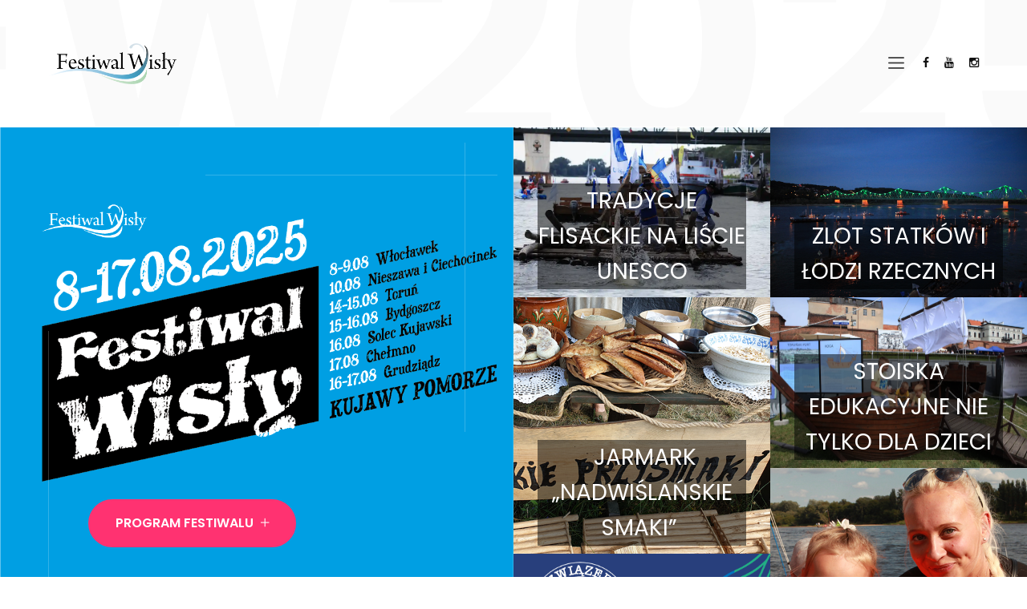

--- FILE ---
content_type: text/html; charset=UTF-8
request_url: https://festiwalwisly.pl/?nwyzmtnh-d1653529_html
body_size: 8333
content:
<!DOCTYPE html>

<html>

<head>

<meta charset="UTF-8">

<meta name='robots' content='index, follow, max-image-preview:large, max-snippet:-1, max-video-preview:-1' />
	<style>img:is([sizes="auto" i], [sizes^="auto," i]) { contain-intrinsic-size: 3000px 1500px }</style>
	
	<!-- This site is optimized with the Yoast SEO plugin v25.5 - https://yoast.com/wordpress/plugins/seo/ -->
	<meta name="description" content="Festiwal Wisły zaprasza!📅 WŁOCŁAWEK 11.08📅 TORUŃ 14-15.08📅 BYDGOSZCZ 16-17.08 Do zobaczenia! ⛵️🎉" />
	<link rel="canonical" href="https://festiwalwisly.pl/" />
	<meta property="og:locale" content="pl_PL" />
	<meta property="og:type" content="website" />
	<meta property="og:title" content="Strona Główna - Festiwal Wisły" />
	<meta property="og:description" content="Festiwal Wisły zaprasza!📅 WŁOCŁAWEK 11.08📅 TORUŃ 14-15.08📅 BYDGOSZCZ 16-17.08 Do zobaczenia! ⛵️🎉" />
	<meta property="og:url" content="https://festiwalwisly.pl/" />
	<meta property="og:site_name" content="Festiwal Wisły" />
	<meta property="article:publisher" content="https://www.facebook.com/festiwalwisly" />
	<meta property="article:modified_time" content="2024-08-08T18:03:08+00:00" />
	<meta name="twitter:card" content="summary_large_image" />
	<script type="application/ld+json" class="yoast-schema-graph">{"@context":"https://schema.org","@graph":[{"@type":"WebPage","@id":"https://festiwalwisly.pl/","url":"https://festiwalwisly.pl/","name":"Strona Główna - Festiwal Wisły","isPartOf":{"@id":"https://festiwalwisly.pl/#website"},"about":{"@id":"https://festiwalwisly.pl/#organization"},"datePublished":"2023-07-31T11:02:56+00:00","dateModified":"2024-08-08T18:03:08+00:00","description":"Festiwal Wisły zaprasza!📅 WŁOCŁAWEK 11.08📅 TORUŃ 14-15.08📅 BYDGOSZCZ 16-17.08 Do zobaczenia! ⛵️🎉","breadcrumb":{"@id":"https://festiwalwisly.pl/#breadcrumb"},"inLanguage":"pl-PL","potentialAction":[{"@type":"ReadAction","target":["https://festiwalwisly.pl/"]}]},{"@type":"BreadcrumbList","@id":"https://festiwalwisly.pl/#breadcrumb","itemListElement":[{"@type":"ListItem","position":1,"name":"Strona główna"}]},{"@type":"WebSite","@id":"https://festiwalwisly.pl/#website","url":"https://festiwalwisly.pl/","name":"Festiwal Wisły","description":"","publisher":{"@id":"https://festiwalwisly.pl/#organization"},"potentialAction":[{"@type":"SearchAction","target":{"@type":"EntryPoint","urlTemplate":"https://festiwalwisly.pl/?s={search_term_string}"},"query-input":{"@type":"PropertyValueSpecification","valueRequired":true,"valueName":"search_term_string"}}],"inLanguage":"pl-PL"},{"@type":"Organization","@id":"https://festiwalwisly.pl/#organization","name":"Festiwal Wisły","url":"https://festiwalwisly.pl/","logo":{"@type":"ImageObject","inLanguage":"pl-PL","@id":"https://festiwalwisly.pl/#/schema/logo/image/","url":"https://festiwalwisly.pl/wp-content/uploads/2024/07/logo.png","contentUrl":"https://festiwalwisly.pl/wp-content/uploads/2024/07/logo.png","width":1185,"height":378,"caption":"Festiwal Wisły"},"image":{"@id":"https://festiwalwisly.pl/#/schema/logo/image/"},"sameAs":["https://www.facebook.com/festiwalwisly"]}]}</script>
	<!-- / Yoast SEO plugin. -->


<link rel='dns-prefetch' href='//maxcdn.bootstrapcdn.com' />
<script type="text/javascript">
/* <![CDATA[ */
window._wpemojiSettings = {"baseUrl":"https:\/\/s.w.org\/images\/core\/emoji\/16.0.1\/72x72\/","ext":".png","svgUrl":"https:\/\/s.w.org\/images\/core\/emoji\/16.0.1\/svg\/","svgExt":".svg","source":{"concatemoji":"https:\/\/festiwalwisly.pl\/wp-includes\/js\/wp-emoji-release.min.js?ver=6.8.3"}};
/*! This file is auto-generated */
!function(s,n){var o,i,e;function c(e){try{var t={supportTests:e,timestamp:(new Date).valueOf()};sessionStorage.setItem(o,JSON.stringify(t))}catch(e){}}function p(e,t,n){e.clearRect(0,0,e.canvas.width,e.canvas.height),e.fillText(t,0,0);var t=new Uint32Array(e.getImageData(0,0,e.canvas.width,e.canvas.height).data),a=(e.clearRect(0,0,e.canvas.width,e.canvas.height),e.fillText(n,0,0),new Uint32Array(e.getImageData(0,0,e.canvas.width,e.canvas.height).data));return t.every(function(e,t){return e===a[t]})}function u(e,t){e.clearRect(0,0,e.canvas.width,e.canvas.height),e.fillText(t,0,0);for(var n=e.getImageData(16,16,1,1),a=0;a<n.data.length;a++)if(0!==n.data[a])return!1;return!0}function f(e,t,n,a){switch(t){case"flag":return n(e,"\ud83c\udff3\ufe0f\u200d\u26a7\ufe0f","\ud83c\udff3\ufe0f\u200b\u26a7\ufe0f")?!1:!n(e,"\ud83c\udde8\ud83c\uddf6","\ud83c\udde8\u200b\ud83c\uddf6")&&!n(e,"\ud83c\udff4\udb40\udc67\udb40\udc62\udb40\udc65\udb40\udc6e\udb40\udc67\udb40\udc7f","\ud83c\udff4\u200b\udb40\udc67\u200b\udb40\udc62\u200b\udb40\udc65\u200b\udb40\udc6e\u200b\udb40\udc67\u200b\udb40\udc7f");case"emoji":return!a(e,"\ud83e\udedf")}return!1}function g(e,t,n,a){var r="undefined"!=typeof WorkerGlobalScope&&self instanceof WorkerGlobalScope?new OffscreenCanvas(300,150):s.createElement("canvas"),o=r.getContext("2d",{willReadFrequently:!0}),i=(o.textBaseline="top",o.font="600 32px Arial",{});return e.forEach(function(e){i[e]=t(o,e,n,a)}),i}function t(e){var t=s.createElement("script");t.src=e,t.defer=!0,s.head.appendChild(t)}"undefined"!=typeof Promise&&(o="wpEmojiSettingsSupports",i=["flag","emoji"],n.supports={everything:!0,everythingExceptFlag:!0},e=new Promise(function(e){s.addEventListener("DOMContentLoaded",e,{once:!0})}),new Promise(function(t){var n=function(){try{var e=JSON.parse(sessionStorage.getItem(o));if("object"==typeof e&&"number"==typeof e.timestamp&&(new Date).valueOf()<e.timestamp+604800&&"object"==typeof e.supportTests)return e.supportTests}catch(e){}return null}();if(!n){if("undefined"!=typeof Worker&&"undefined"!=typeof OffscreenCanvas&&"undefined"!=typeof URL&&URL.createObjectURL&&"undefined"!=typeof Blob)try{var e="postMessage("+g.toString()+"("+[JSON.stringify(i),f.toString(),p.toString(),u.toString()].join(",")+"));",a=new Blob([e],{type:"text/javascript"}),r=new Worker(URL.createObjectURL(a),{name:"wpTestEmojiSupports"});return void(r.onmessage=function(e){c(n=e.data),r.terminate(),t(n)})}catch(e){}c(n=g(i,f,p,u))}t(n)}).then(function(e){for(var t in e)n.supports[t]=e[t],n.supports.everything=n.supports.everything&&n.supports[t],"flag"!==t&&(n.supports.everythingExceptFlag=n.supports.everythingExceptFlag&&n.supports[t]);n.supports.everythingExceptFlag=n.supports.everythingExceptFlag&&!n.supports.flag,n.DOMReady=!1,n.readyCallback=function(){n.DOMReady=!0}}).then(function(){return e}).then(function(){var e;n.supports.everything||(n.readyCallback(),(e=n.source||{}).concatemoji?t(e.concatemoji):e.wpemoji&&e.twemoji&&(t(e.twemoji),t(e.wpemoji)))}))}((window,document),window._wpemojiSettings);
/* ]]> */
</script>
<link rel='stylesheet' id='sbr_styles-css' href='https://festiwalwisly.pl/wp-content/plugins/reviews-feed/assets/css/sbr-styles.min.css?ver=2.1.1' type='text/css' media='all' />
<link rel='stylesheet' id='sbi_styles-css' href='https://festiwalwisly.pl/wp-content/plugins/instagram-feed/css/sbi-styles.min.css?ver=6.9.1' type='text/css' media='all' />
<style id='wp-emoji-styles-inline-css' type='text/css'>

	img.wp-smiley, img.emoji {
		display: inline !important;
		border: none !important;
		box-shadow: none !important;
		height: 1em !important;
		width: 1em !important;
		margin: 0 0.07em !important;
		vertical-align: -0.1em !important;
		background: none !important;
		padding: 0 !important;
	}
</style>
<link rel='stylesheet' id='wp-block-library-css' href='https://festiwalwisly.pl/wp-includes/css/dist/block-library/style.min.css?ver=6.8.3' type='text/css' media='all' />
<style id='classic-theme-styles-inline-css' type='text/css'>
/*! This file is auto-generated */
.wp-block-button__link{color:#fff;background-color:#32373c;border-radius:9999px;box-shadow:none;text-decoration:none;padding:calc(.667em + 2px) calc(1.333em + 2px);font-size:1.125em}.wp-block-file__button{background:#32373c;color:#fff;text-decoration:none}
</style>
<style id='global-styles-inline-css' type='text/css'>
:root{--wp--preset--aspect-ratio--square: 1;--wp--preset--aspect-ratio--4-3: 4/3;--wp--preset--aspect-ratio--3-4: 3/4;--wp--preset--aspect-ratio--3-2: 3/2;--wp--preset--aspect-ratio--2-3: 2/3;--wp--preset--aspect-ratio--16-9: 16/9;--wp--preset--aspect-ratio--9-16: 9/16;--wp--preset--color--black: #000000;--wp--preset--color--cyan-bluish-gray: #abb8c3;--wp--preset--color--white: #ffffff;--wp--preset--color--pale-pink: #f78da7;--wp--preset--color--vivid-red: #cf2e2e;--wp--preset--color--luminous-vivid-orange: #ff6900;--wp--preset--color--luminous-vivid-amber: #fcb900;--wp--preset--color--light-green-cyan: #7bdcb5;--wp--preset--color--vivid-green-cyan: #00d084;--wp--preset--color--pale-cyan-blue: #8ed1fc;--wp--preset--color--vivid-cyan-blue: #0693e3;--wp--preset--color--vivid-purple: #9b51e0;--wp--preset--gradient--vivid-cyan-blue-to-vivid-purple: linear-gradient(135deg,rgba(6,147,227,1) 0%,rgb(155,81,224) 100%);--wp--preset--gradient--light-green-cyan-to-vivid-green-cyan: linear-gradient(135deg,rgb(122,220,180) 0%,rgb(0,208,130) 100%);--wp--preset--gradient--luminous-vivid-amber-to-luminous-vivid-orange: linear-gradient(135deg,rgba(252,185,0,1) 0%,rgba(255,105,0,1) 100%);--wp--preset--gradient--luminous-vivid-orange-to-vivid-red: linear-gradient(135deg,rgba(255,105,0,1) 0%,rgb(207,46,46) 100%);--wp--preset--gradient--very-light-gray-to-cyan-bluish-gray: linear-gradient(135deg,rgb(238,238,238) 0%,rgb(169,184,195) 100%);--wp--preset--gradient--cool-to-warm-spectrum: linear-gradient(135deg,rgb(74,234,220) 0%,rgb(151,120,209) 20%,rgb(207,42,186) 40%,rgb(238,44,130) 60%,rgb(251,105,98) 80%,rgb(254,248,76) 100%);--wp--preset--gradient--blush-light-purple: linear-gradient(135deg,rgb(255,206,236) 0%,rgb(152,150,240) 100%);--wp--preset--gradient--blush-bordeaux: linear-gradient(135deg,rgb(254,205,165) 0%,rgb(254,45,45) 50%,rgb(107,0,62) 100%);--wp--preset--gradient--luminous-dusk: linear-gradient(135deg,rgb(255,203,112) 0%,rgb(199,81,192) 50%,rgb(65,88,208) 100%);--wp--preset--gradient--pale-ocean: linear-gradient(135deg,rgb(255,245,203) 0%,rgb(182,227,212) 50%,rgb(51,167,181) 100%);--wp--preset--gradient--electric-grass: linear-gradient(135deg,rgb(202,248,128) 0%,rgb(113,206,126) 100%);--wp--preset--gradient--midnight: linear-gradient(135deg,rgb(2,3,129) 0%,rgb(40,116,252) 100%);--wp--preset--font-size--small: 13px;--wp--preset--font-size--medium: 20px;--wp--preset--font-size--large: 36px;--wp--preset--font-size--x-large: 42px;--wp--preset--spacing--20: 0.44rem;--wp--preset--spacing--30: 0.67rem;--wp--preset--spacing--40: 1rem;--wp--preset--spacing--50: 1.5rem;--wp--preset--spacing--60: 2.25rem;--wp--preset--spacing--70: 3.38rem;--wp--preset--spacing--80: 5.06rem;--wp--preset--shadow--natural: 6px 6px 9px rgba(0, 0, 0, 0.2);--wp--preset--shadow--deep: 12px 12px 50px rgba(0, 0, 0, 0.4);--wp--preset--shadow--sharp: 6px 6px 0px rgba(0, 0, 0, 0.2);--wp--preset--shadow--outlined: 6px 6px 0px -3px rgba(255, 255, 255, 1), 6px 6px rgba(0, 0, 0, 1);--wp--preset--shadow--crisp: 6px 6px 0px rgba(0, 0, 0, 1);}:where(.is-layout-flex){gap: 0.5em;}:where(.is-layout-grid){gap: 0.5em;}body .is-layout-flex{display: flex;}.is-layout-flex{flex-wrap: wrap;align-items: center;}.is-layout-flex > :is(*, div){margin: 0;}body .is-layout-grid{display: grid;}.is-layout-grid > :is(*, div){margin: 0;}:where(.wp-block-columns.is-layout-flex){gap: 2em;}:where(.wp-block-columns.is-layout-grid){gap: 2em;}:where(.wp-block-post-template.is-layout-flex){gap: 1.25em;}:where(.wp-block-post-template.is-layout-grid){gap: 1.25em;}.has-black-color{color: var(--wp--preset--color--black) !important;}.has-cyan-bluish-gray-color{color: var(--wp--preset--color--cyan-bluish-gray) !important;}.has-white-color{color: var(--wp--preset--color--white) !important;}.has-pale-pink-color{color: var(--wp--preset--color--pale-pink) !important;}.has-vivid-red-color{color: var(--wp--preset--color--vivid-red) !important;}.has-luminous-vivid-orange-color{color: var(--wp--preset--color--luminous-vivid-orange) !important;}.has-luminous-vivid-amber-color{color: var(--wp--preset--color--luminous-vivid-amber) !important;}.has-light-green-cyan-color{color: var(--wp--preset--color--light-green-cyan) !important;}.has-vivid-green-cyan-color{color: var(--wp--preset--color--vivid-green-cyan) !important;}.has-pale-cyan-blue-color{color: var(--wp--preset--color--pale-cyan-blue) !important;}.has-vivid-cyan-blue-color{color: var(--wp--preset--color--vivid-cyan-blue) !important;}.has-vivid-purple-color{color: var(--wp--preset--color--vivid-purple) !important;}.has-black-background-color{background-color: var(--wp--preset--color--black) !important;}.has-cyan-bluish-gray-background-color{background-color: var(--wp--preset--color--cyan-bluish-gray) !important;}.has-white-background-color{background-color: var(--wp--preset--color--white) !important;}.has-pale-pink-background-color{background-color: var(--wp--preset--color--pale-pink) !important;}.has-vivid-red-background-color{background-color: var(--wp--preset--color--vivid-red) !important;}.has-luminous-vivid-orange-background-color{background-color: var(--wp--preset--color--luminous-vivid-orange) !important;}.has-luminous-vivid-amber-background-color{background-color: var(--wp--preset--color--luminous-vivid-amber) !important;}.has-light-green-cyan-background-color{background-color: var(--wp--preset--color--light-green-cyan) !important;}.has-vivid-green-cyan-background-color{background-color: var(--wp--preset--color--vivid-green-cyan) !important;}.has-pale-cyan-blue-background-color{background-color: var(--wp--preset--color--pale-cyan-blue) !important;}.has-vivid-cyan-blue-background-color{background-color: var(--wp--preset--color--vivid-cyan-blue) !important;}.has-vivid-purple-background-color{background-color: var(--wp--preset--color--vivid-purple) !important;}.has-black-border-color{border-color: var(--wp--preset--color--black) !important;}.has-cyan-bluish-gray-border-color{border-color: var(--wp--preset--color--cyan-bluish-gray) !important;}.has-white-border-color{border-color: var(--wp--preset--color--white) !important;}.has-pale-pink-border-color{border-color: var(--wp--preset--color--pale-pink) !important;}.has-vivid-red-border-color{border-color: var(--wp--preset--color--vivid-red) !important;}.has-luminous-vivid-orange-border-color{border-color: var(--wp--preset--color--luminous-vivid-orange) !important;}.has-luminous-vivid-amber-border-color{border-color: var(--wp--preset--color--luminous-vivid-amber) !important;}.has-light-green-cyan-border-color{border-color: var(--wp--preset--color--light-green-cyan) !important;}.has-vivid-green-cyan-border-color{border-color: var(--wp--preset--color--vivid-green-cyan) !important;}.has-pale-cyan-blue-border-color{border-color: var(--wp--preset--color--pale-cyan-blue) !important;}.has-vivid-cyan-blue-border-color{border-color: var(--wp--preset--color--vivid-cyan-blue) !important;}.has-vivid-purple-border-color{border-color: var(--wp--preset--color--vivid-purple) !important;}.has-vivid-cyan-blue-to-vivid-purple-gradient-background{background: var(--wp--preset--gradient--vivid-cyan-blue-to-vivid-purple) !important;}.has-light-green-cyan-to-vivid-green-cyan-gradient-background{background: var(--wp--preset--gradient--light-green-cyan-to-vivid-green-cyan) !important;}.has-luminous-vivid-amber-to-luminous-vivid-orange-gradient-background{background: var(--wp--preset--gradient--luminous-vivid-amber-to-luminous-vivid-orange) !important;}.has-luminous-vivid-orange-to-vivid-red-gradient-background{background: var(--wp--preset--gradient--luminous-vivid-orange-to-vivid-red) !important;}.has-very-light-gray-to-cyan-bluish-gray-gradient-background{background: var(--wp--preset--gradient--very-light-gray-to-cyan-bluish-gray) !important;}.has-cool-to-warm-spectrum-gradient-background{background: var(--wp--preset--gradient--cool-to-warm-spectrum) !important;}.has-blush-light-purple-gradient-background{background: var(--wp--preset--gradient--blush-light-purple) !important;}.has-blush-bordeaux-gradient-background{background: var(--wp--preset--gradient--blush-bordeaux) !important;}.has-luminous-dusk-gradient-background{background: var(--wp--preset--gradient--luminous-dusk) !important;}.has-pale-ocean-gradient-background{background: var(--wp--preset--gradient--pale-ocean) !important;}.has-electric-grass-gradient-background{background: var(--wp--preset--gradient--electric-grass) !important;}.has-midnight-gradient-background{background: var(--wp--preset--gradient--midnight) !important;}.has-small-font-size{font-size: var(--wp--preset--font-size--small) !important;}.has-medium-font-size{font-size: var(--wp--preset--font-size--medium) !important;}.has-large-font-size{font-size: var(--wp--preset--font-size--large) !important;}.has-x-large-font-size{font-size: var(--wp--preset--font-size--x-large) !important;}
:where(.wp-block-post-template.is-layout-flex){gap: 1.25em;}:where(.wp-block-post-template.is-layout-grid){gap: 1.25em;}
:where(.wp-block-columns.is-layout-flex){gap: 2em;}:where(.wp-block-columns.is-layout-grid){gap: 2em;}
:root :where(.wp-block-pullquote){font-size: 1.5em;line-height: 1.6;}
</style>
<link rel='stylesheet' id='contact-form-7-css' href='https://festiwalwisly.pl/wp-content/plugins/contact-form-7/includes/css/styles.css?ver=6.1' type='text/css' media='all' />
<link rel='stylesheet' id='ctf_styles-css' href='https://festiwalwisly.pl/wp-content/plugins/custom-twitter-feeds/css/ctf-styles.min.css?ver=2.3.1' type='text/css' media='all' />
<link rel='stylesheet' id='cff-css' href='https://festiwalwisly.pl/wp-content/plugins/custom-facebook-feed/assets/css/cff-style.min.css?ver=4.3.2' type='text/css' media='all' />
<link rel='stylesheet' id='sb-font-awesome-css' href='https://maxcdn.bootstrapcdn.com/font-awesome/4.7.0/css/font-awesome.min.css?ver=6.8.3' type='text/css' media='all' />
<script type="text/javascript" src="https://festiwalwisly.pl/wp-includes/js/jquery/jquery.min.js?ver=3.7.1" id="jquery-core-js"></script>
<script type="text/javascript" src="https://festiwalwisly.pl/wp-includes/js/jquery/jquery-migrate.min.js?ver=3.4.1" id="jquery-migrate-js"></script>
<link rel="https://api.w.org/" href="https://festiwalwisly.pl/wp-json/" /><link rel="alternate" title="JSON" type="application/json" href="https://festiwalwisly.pl/wp-json/wp/v2/pages/5" /><link rel="EditURI" type="application/rsd+xml" title="RSD" href="https://festiwalwisly.pl/xmlrpc.php?rsd" />
<meta name="generator" content="WordPress 6.8.3" />
<link rel='shortlink' href='https://festiwalwisly.pl/' />
<link rel="alternate" title="oEmbed (JSON)" type="application/json+oembed" href="https://festiwalwisly.pl/wp-json/oembed/1.0/embed?url=https%3A%2F%2Ffestiwalwisly.pl%2F" />
<link rel="alternate" title="oEmbed (XML)" type="text/xml+oembed" href="https://festiwalwisly.pl/wp-json/oembed/1.0/embed?url=https%3A%2F%2Ffestiwalwisly.pl%2F&#038;format=xml" />

<title>Festiwal Wisły - Strona Główna</title>

<!-- Stylesheets -->

<link href="https://festiwalwisly.pl/wp-content/themes/festiwalwisly/css/bootstrap.css" rel="stylesheet">

<link href="https://festiwalwisly.pl/wp-content/themes/festiwalwisly/css/style.css" rel="stylesheet">

<link href="https://festiwalwisly.pl/wp-content/themes/festiwalwisly/css/responsive.css" rel="stylesheet">



<link rel="shortcut icon" href="https://festiwalwisly.pl/wp-content/themes/festiwalwisly/images/favicon.png" type="image/x-icon">

<link rel="icon" href="https://festiwalwisly.pl/wp-content/themes/festiwalwisly/images/favicon.png" type="image/x-icon">



<!-- Responsive -->

<meta http-equiv="X-UA-Compatible" content="IE=edge">

<meta name="viewport" content="width=device-width, initial-scale=1.0, maximum-scale=1.0, user-scalable=0">



<!--[if lt IE 9]><script src="https://cdnjs.cloudflare.com/ajax/libs/html5shiv/3.7.3/html5shiv.js"></script><![endif]-->

<!--[if lt IE 9]><script src="js/respond.js"></script><![endif]-->
<!-- Google Tag Manager -->
<script>(function(w,d,s,l,i){w[l]=w[l]||[];w[l].push({'gtm.start':
new Date().getTime(),event:'gtm.js'});var f=d.getElementsByTagName(s)[0],
j=d.createElement(s),dl=l!='dataLayer'?'&l='+l:'';j.async=true;j.src=
'https://www.googletagmanager.com/gtm.js?id='+i+dl;f.parentNode.insertBefore(j,f);
})(window,document,'script','dataLayer','GTM-M2VDTGVW');</script>
<!-- End Google Tag Manager -->

</head>



<body>
<!-- Google Tag Manager (noscript) -->
<noscript><iframe src="https://www.googletagmanager.com/ns.html?id=GTM-M2VDTGVW"
height="0" width="0" style="display:none;visibility:hidden"></iframe></noscript>
<!-- End Google Tag Manager (noscript) -->


<div class="page-wrapper">

 	

 

 	

	<div class="header-span"></div>

    <!-- Main Header-->

    <header class="main-header header-style-one">

    	<!--Large Letter-->

		<div class="large-letter">FW2025</div>

    	<!--Header-Upper-->

        <div class="header-upper">

        	<div class="outer-container">

            	<div class="clearfix">

                	<!--Logo Box-->

                	<div class="pull-left logo-box">

                    	<div class="logo"><a href="/"><img style="max-width:160px;" src="https://festiwalwisly.pl/wp-content/themes/festiwalwisly/img/logo.png" alt="" title=""></a></div>

                    </div>

                   	

                   	<div class="clearfix">

                    

						<!-- Main Menu End-->

						<div class="outer-box clearfix">

							<div class="nav-btn nav-toggler"><span class="icon flaticon-menu-options"></span></div>

							<div class="social-nav">

								<a href="https://www.facebook.com/festiwalwisly"><span class="fa fa-facebook"></span></a>

								<a href="https://www.youtube.com/@festiwalwisy415"><span class="fa fa-youtube"></span></a>

								<a href="https://www.instagram.com/festiwalwisly/"><span class="fa fa-instagram"></span></a>

							</div>

						</div>

						

					</div>

                   	

                </div>

            </div>

        </div>

        <!--End Header Upper-->

		

		<!--FullScreen Menu-->

        <div class="fullscreen-menu">

        	<!--Close Btn-->

            <div class="close-menu"><span class="flaticon-cancel-1"></span></div>

            

        	<div class="menu-outer-container">

            	<div class="menu-box">

                	<nav class="full-menu">

                    	<ul class="navigation clearfix">

                        <li><a href="/">Strona Główna</a></li>

                        <li><a href="/program">Program</a></li>

						<li><a href="/galeria">Galeria</a></li>

						<li><a href="/sponsorzy-i-partnerzy">SPONSORZY I PARTNERZY</a></li>

                            <li><a href="/kontakt">Kontakt</a></li>

                        </ul>

                    </nav>

                </div>

            </div>

        </div><!--End FullScreen Menu-->



    

    </header>

    <!--End Main Header -->


	

    

    <!--Gallery Section-->

	<section class="gallery-section">

		<div class="outer-container">

			<div class="masonry-items-container clearfix">

				 

				<!--Gallery Block-->

				<div class="gallery-block masonry-item col-lg-6 col-md-6 col-sm-12">

					<div class="inner-box">

						<div class="image">

							<img src="https://festiwalwisly.pl/wp-content/uploads/2025/07/kafelek-glowna.png" alt="" />

							<div class="overlay-type-one">

								<div class="overlay-inner">

									<div class="line-one"></div>

									<div class="line-two"></div>

									<div class="content">

									

										<a href="/program" class="theme-btn btn-style-one">Program Festiwalu <span class="icon flaticon-plus"></span></a>

									</div>

								</div>

							</div>

						</div>

					</div>

				</div>

				

                


                    
                    <!-- the loop -->

                    




				<!--Gallery Block-->

				<div class="gallery-block masonry-item col-lg-3 col-md-6 col-sm-12">

					<div class="inner-box">

						<a href="https://festiwalwisly.pl/tradycje-flisackie-na-liscie-unesco/">

						<div class="image">

							<img src="https://festiwalwisly.pl/wp-content/uploads/2024/08/tradycje-flisackie-1.webp" alt="" />

							<!--Overlay Type Two-->

							<div class="overlay-type-five">

								<div class="overlay-inner">

									<div class="content">

										

										<h3 style="background-color:rgba(0, 0, 0, 0.5); text-transform: uppercase; ">Tradycje flisackie na liście UNESCO</h3>

									</div>

								</div>

							</div>

						</div>

					</a>

					</div>

				</div>

				



                




				<!--Gallery Block-->

				<div class="gallery-block masonry-item col-lg-3 col-md-6 col-sm-12">

					<div class="inner-box">

						<a href="https://festiwalwisly.pl/zlot-statkow-i-lodzi-rzecznych/">

						<div class="image">

							<img src="https://festiwalwisly.pl/wp-content/uploads/2023/07/8.jpg" alt="" />

							<!--Overlay Type Two-->

							<div class="overlay-type-five">

								<div class="overlay-inner">

									<div class="content">

										

										<h3 style="background-color:rgba(0, 0, 0, 0.5); text-transform: uppercase; ">Zlot statków i łodzi rzecznych</h3>

									</div>

								</div>

							</div>

						</div>

					</a>

					</div>

				</div>

				



                




				<!--Gallery Block-->

				<div class="gallery-block masonry-item col-lg-3 col-md-6 col-sm-12">

					<div class="inner-box">

						<a href="https://festiwalwisly.pl/jarmark-nadwislanskie-smaki/">

						<div class="image">

							<img src="https://festiwalwisly.pl/wp-content/uploads/2023/07/kafelek-3.png" alt="" />

							<!--Overlay Type Two-->

							<div class="overlay-type-five">

								<div class="overlay-inner">

									<div class="content">

										

										<h3 style="background-color:rgba(0, 0, 0, 0.5); text-transform: uppercase; "> JARMARK „NADWIŚLAŃSKIE SMAKI” </h3>

									</div>

								</div>

							</div>

						</div>

					</a>

					</div>

				</div>

				



                




				<!--Gallery Block-->

				<div class="gallery-block masonry-item col-lg-3 col-md-6 col-sm-12">

					<div class="inner-box">

						<a href="https://festiwalwisly.pl/stoiska-edukacyjne-dla-dzieci/">

						<div class="image">

							<img src="https://festiwalwisly.pl/wp-content/uploads/2024/08/aleja-muzeow-1-scaled.webp" alt="" />

							<!--Overlay Type Two-->

							<div class="overlay-type-five">

								<div class="overlay-inner">

									<div class="content">

										

										<h3 style="background-color:rgba(0, 0, 0, 0.5); text-transform: uppercase; ">Stoiska edukacyjne nie tylko dla dzieci</h3>

									</div>

								</div>

							</div>

						</div>

					</a>

					</div>

				</div>

				



                




				<!--Gallery Block-->

				<div class="gallery-block masonry-item col-lg-3 col-md-6 col-sm-12">

					<div class="inner-box">

						<a href="https://festiwalwisly.pl/rejsy-dla-publicznosci/">

						<div class="image">

							<img src="https://festiwalwisly.pl/wp-content/uploads/2023/07/kafelek-8.png" alt="" />

							<!--Overlay Type Two-->

							<div class="overlay-type-five">

								<div class="overlay-inner">

									<div class="content">

										

										<h3 style="background-color:rgba(0, 0, 0, 0.5); text-transform: uppercase; ">Rejsy dla publiczności</h3>

									</div>

								</div>

							</div>

						</div>

					</a>

					</div>

				</div>

				



                




				<!--Gallery Block-->

				<div class="gallery-block masonry-item col-lg-3 col-md-6 col-sm-12">

					<div class="inner-box">

						<a href="https://festiwalwisly.pl/kongres-samorzadow-nadwislanskich/">

						<div class="image">

							<img src="https://festiwalwisly.pl/wp-content/uploads/2025/07/kafelek_01.png" alt="" />

							<!--Overlay Type Two-->

							<div class="overlay-type-five">

								<div class="overlay-inner">

									<div class="content">

										

										<h3 style="background-color:rgba(0, 0, 0, 0.5); text-transform: uppercase; ">Kongres Samorządów Nadwiślańskich</h3>

									</div>

								</div>

							</div>

						</div>

					</a>

					</div>

				</div>

				



                




				<!--Gallery Block-->

				<div class="gallery-block masonry-item col-lg-3 col-md-6 col-sm-12">

					<div class="inner-box">

						<a href="https://festiwalwisly.pl/krypa-z-hydroplanety/">

						<div class="image">

							<img src="https://festiwalwisly.pl/wp-content/uploads/2024/08/andrzej-krypa-z-hydroplanety.jpg" alt="" />

							<!--Overlay Type Two-->

							<div class="overlay-type-five">

								<div class="overlay-inner">

									<div class="content">

										

										<h3 style="background-color:rgba(0, 0, 0, 0.5); text-transform: uppercase; ">KRYPA Z HYDROPLANETY</h3>

									</div>

								</div>

							</div>

						</div>

					</a>

					</div>

				</div>

				



                




				<!--Gallery Block-->

				<div class="gallery-block masonry-item col-lg-3 col-md-6 col-sm-12">

					<div class="inner-box">

						<a href="https://festiwalwisly.pl/drewno-w-unesco/">

						<div class="image">

							<img src="https://festiwalwisly.pl/wp-content/uploads/2025/08/andrzej-lada-opt.jpg" alt="" />

							<!--Overlay Type Two-->

							<div class="overlay-type-five">

								<div class="overlay-inner">

									<div class="content">

										

										<h3 style="background-color:rgba(0, 0, 0, 0.5); text-transform: uppercase; ">Drewno w UNESCO</h3>

									</div>

								</div>

							</div>

						</div>

					</a>

					</div>

				</div>

				



                




				<!--Gallery Block-->

				<div class="gallery-block masonry-item col-lg-3 col-md-6 col-sm-12">

					<div class="inner-box">

						<a href="https://festiwalwisly.pl/wieki-mowia/">

						<div class="image">

							<img src="https://festiwalwisly.pl/wp-content/uploads/2025/08/Zdjecie-WhatsApp-2025-08-12-o-23.39.20_0497c173.jpg" alt="" />

							<!--Overlay Type Two-->

							<div class="overlay-type-five">

								<div class="overlay-inner">

									<div class="content">

										

										<h3 style="background-color:rgba(0, 0, 0, 0.5); text-transform: uppercase; ">Wieki mówią</h3>

									</div>

								</div>

							</div>

						</div>

					</a>

					</div>

				</div>

				



                




				<!--Gallery Block-->

				<div class="gallery-block masonry-item col-lg-3 col-md-6 col-sm-12">

					<div class="inner-box">

						<a href="https://festiwalwisly.pl/currach-na-wisle/">

						<div class="image">

							<img src="https://festiwalwisly.pl/wp-content/uploads/2025/08/currach_2.jpeg" alt="" />

							<!--Overlay Type Two-->

							<div class="overlay-type-five">

								<div class="overlay-inner">

									<div class="content">

										

										<h3 style="background-color:rgba(0, 0, 0, 0.5); text-transform: uppercase; ">Currach na Wiśle</h3>

									</div>

								</div>

							</div>

						</div>

					</a>

					</div>

				</div>

				



                




				<!--Gallery Block-->

				<div class="gallery-block masonry-item col-lg-3 col-md-6 col-sm-12">

					<div class="inner-box">

						<a href="https://festiwalwisly.pl/parkingi-torun/">

						<div class="image">

							<img src="https://festiwalwisly.pl/wp-content/uploads/2025/08/parkingi-mapa-QR.jpg" alt="" />

							<!--Overlay Type Two-->

							<div class="overlay-type-five">

								<div class="overlay-inner">

									<div class="content">

										

										<h3 style="background-color:rgba(0, 0, 0, 0.5); text-transform: uppercase; ">Parkingi Toruń</h3>

									</div>

								</div>

							</div>

						</div>

					</a>

					</div>

				</div>

				



                




				<!--Gallery Block-->

				<div class="gallery-block masonry-item col-lg-3 col-md-6 col-sm-12">

					<div class="inner-box">

						<a href="https://festiwalwisly.pl/muzyka-rzeki/">

						<div class="image">

							<img src="https://festiwalwisly.pl/wp-content/uploads/2025/08/094ca5ea-c58e-4bff-bc27-5270eaecc53f.jpeg" alt="" />

							<!--Overlay Type Two-->

							<div class="overlay-type-five">

								<div class="overlay-inner">

									<div class="content">

										

										<h3 style="background-color:rgba(0, 0, 0, 0.5); text-transform: uppercase; ">Muzyka Rzeki</h3>

									</div>

								</div>

							</div>

						</div>

					</a>

					</div>

				</div>

				



                




				<!--Gallery Block-->

				<div class="gallery-block masonry-item col-lg-3 col-md-6 col-sm-12">

					<div class="inner-box">

						<a href="https://festiwalwisly.pl/duch-wikingow/">

						<div class="image">

							<img src="https://festiwalwisly.pl/wp-content/uploads/2025/08/Freya-II-Kajmana-2.jpg" alt="" />

							<!--Overlay Type Two-->

							<div class="overlay-type-five">

								<div class="overlay-inner">

									<div class="content">

										

										<h3 style="background-color:rgba(0, 0, 0, 0.5); text-transform: uppercase; ">Duch Wikingów</h3>

									</div>

								</div>

							</div>

						</div>

					</a>

					</div>

				</div>

				



                




				<!--Gallery Block-->

				<div class="gallery-block masonry-item col-lg-3 col-md-6 col-sm-12">

					<div class="inner-box">

						<a href="https://festiwalwisly.pl/koncerty-na-scenach-i-plazach/">

						<div class="image">

							<img src="https://festiwalwisly.pl/wp-content/uploads/2023/07/kafelek-4.png" alt="" />

							<!--Overlay Type Two-->

							<div class="overlay-type-five">

								<div class="overlay-inner">

									<div class="content">

										

										<h3 style="background-color:rgba(0, 0, 0, 0.5); text-transform: uppercase; ">Koncerty na scenach i plażach</h3>

									</div>

								</div>

							</div>

						</div>

					</a>

					</div>

				</div>

				



                




				<!--Gallery Block-->

				<div class="gallery-block masonry-item col-lg-3 col-md-6 col-sm-12">

					<div class="inner-box">

						<a href="https://festiwalwisly.pl/przeplyn-wisle/">

						<div class="image">

							<img src="https://festiwalwisly.pl/wp-content/uploads/2023/07/kafelek-5.png" alt="" />

							<!--Overlay Type Two-->

							<div class="overlay-type-five">

								<div class="overlay-inner">

									<div class="content">

										

										<h3 style="background-color:rgba(0, 0, 0, 0.5); text-transform: uppercase; ">PRZEPŁYŃ WISŁĘ </h3>

									</div>

								</div>

							</div>

						</div>

					</a>

					</div>

				</div>

				



                




				<!--Gallery Block-->

				<div class="gallery-block masonry-item col-lg-3 col-md-6 col-sm-12">

					<div class="inner-box">

						<a href="https://festiwalwisly.pl/regaty-zeglarskie/">

						<div class="image">

							<img src="https://festiwalwisly.pl/wp-content/uploads/2023/07/kafelek-6.png" alt="" />

							<!--Overlay Type Two-->

							<div class="overlay-type-five">

								<div class="overlay-inner">

									<div class="content">

										

										<h3 style="background-color:rgba(0, 0, 0, 0.5); text-transform: uppercase; ">REGATY ŻEGLARSKIE </h3>

									</div>

								</div>

							</div>

						</div>

					</a>

					</div>

				</div>

				



                




				<!--Gallery Block-->

				<div class="gallery-block masonry-item col-lg-3 col-md-6 col-sm-12">

					<div class="inner-box">

						<a href="https://festiwalwisly.pl/plener-fotograficzny-na-wisle/">

						<div class="image">

							<img src="https://festiwalwisly.pl/wp-content/uploads/2023/07/kafelek-9.png" alt="" />

							<!--Overlay Type Two-->

							<div class="overlay-type-five">

								<div class="overlay-inner">

									<div class="content">

										

										<h3 style="background-color:rgba(0, 0, 0, 0.5); text-transform: uppercase; ">PLENER FOTOGRAFICZNY NA WIŚLE </h3>

									</div>

								</div>

							</div>

						</div>

					</a>

					</div>

				</div>

				



                




				<!--Gallery Block-->

				<div class="gallery-block masonry-item col-lg-3 col-md-6 col-sm-12">

					<div class="inner-box">

						<a href="https://festiwalwisly.pl/magia-kultury-zydowskiej/">

						<div class="image">

							<img src="https://festiwalwisly.pl/wp-content/uploads/2024/08/kultura-zydowska-1-scaled.webp" alt="" />

							<!--Overlay Type Two-->

							<div class="overlay-type-five">

								<div class="overlay-inner">

									<div class="content">

										

										<h3 style="background-color:rgba(0, 0, 0, 0.5); text-transform: uppercase; ">Magia kultury żydowskiej</h3>

									</div>

								</div>

							</div>

						</div>

					</a>

					</div>

				</div>

				



                




				<!--Gallery Block-->

				<div class="gallery-block masonry-item col-lg-3 col-md-6 col-sm-12">

					<div class="inner-box">

						<a href="https://festiwalwisly.pl/aleja-muzeow/">

						<div class="image">

							<img src="https://festiwalwisly.pl/wp-content/uploads/2024/08/aleja-muzeow-4-scaled.webp" alt="" />

							<!--Overlay Type Two-->

							<div class="overlay-type-five">

								<div class="overlay-inner">

									<div class="content">

										

										<h3 style="background-color:rgba(0, 0, 0, 0.5); text-transform: uppercase; ">Aleja Muzeów</h3>

									</div>

								</div>

							</div>

						</div>

					</a>

					</div>

				</div>

				



                




				<!--Gallery Block-->

				<div class="gallery-block masonry-item col-lg-3 col-md-6 col-sm-12">

					<div class="inner-box">

						<a href="https://festiwalwisly.pl/parady/">

						<div class="image">

							<img src="https://festiwalwisly.pl/wp-content/uploads/2024/08/parady-4-scaled.webp" alt="" />

							<!--Overlay Type Two-->

							<div class="overlay-type-five">

								<div class="overlay-inner">

									<div class="content">

										

										<h3 style="background-color:rgba(0, 0, 0, 0.5); text-transform: uppercase; ">Parady</h3>

									</div>

								</div>

							</div>

						</div>

					</a>

					</div>

				</div>

				



                




				<!--Gallery Block-->

				<div class="gallery-block masonry-item col-lg-3 col-md-6 col-sm-12">

					<div class="inner-box">

						<a href="https://festiwalwisly.pl/wystawa-ikonary/">

						<div class="image">

							<img src="https://festiwalwisly.pl/wp-content/uploads/2024/08/JM_007-3-scaled.webp" alt="" />

							<!--Overlay Type Two-->

							<div class="overlay-type-five">

								<div class="overlay-inner">

									<div class="content">

										

										<h3 style="background-color:rgba(0, 0, 0, 0.5); text-transform: uppercase; ">Wystawa IKONARY</h3>

									</div>

								</div>

							</div>

						</div>

					</a>

					</div>

				</div>

				



                




				<!--Gallery Block-->

				<div class="gallery-block masonry-item col-lg-3 col-md-6 col-sm-12">

					<div class="inner-box">

						<a href="https://festiwalwisly.pl/wislane-wici/">

						<div class="image">

							<img src="https://festiwalwisly.pl/wp-content/uploads/2024/08/SON06204-scaled.webp" alt="" />

							<!--Overlay Type Two-->

							<div class="overlay-type-five">

								<div class="overlay-inner">

									<div class="content">

										

										<h3 style="background-color:rgba(0, 0, 0, 0.5); text-transform: uppercase; ">Wiślane Wici</h3>

									</div>

								</div>

							</div>

						</div>

					</a>

					</div>

				</div>

				



                




				<!--Gallery Block-->

				<div class="gallery-block masonry-item col-lg-3 col-md-6 col-sm-12">

					<div class="inner-box">

						<a href="https://festiwalwisly.pl/spot-promocyjny/">

						<div class="image">

							<img src="https://festiwalwisly.pl/wp-content/uploads/2023/08/spot-promocyjny.png" alt="" />

							<!--Overlay Type Two-->

							<div class="overlay-type-five">

								<div class="overlay-inner">

									<div class="content">

										

										<h3 style="background-color:rgba(0, 0, 0, 0.5); text-transform: uppercase; ">Spot promocyjny</h3>

									</div>

								</div>

							</div>

						</div>

					</a>

					</div>

				</div>

				



                















								<!--Gallery Block-->

								<div class="gallery-block masonry-item col-lg-3 col-md-6 col-sm-12">

					<div class="inner-box">

                    <a href="/galeria">

						<div class="image">

							<img src="https://festiwalwisly.pl/wp-content/themes/festiwalwisly/img/kafelek-13.png" alt="" />

							<!--Overlay Type Five-->

							<div class="overlay-type-five">

								<div class="overlay-inner">

									<div class="content">

							

										<h3 style="background-color:rgba(0, 0, 0, 0.7); text-transform: uppercase; " >Galeria</h3>

									</div>

								</div>

							</div>

						</div>

</a>

					</div>

				</div>

	

		

		

		

			

				<!--Gallery Block-->

				<div class="gallery-block masonry-item col-lg-3 col-md-6 col-sm-12">

					<div class="inner-box">

                    <a href="/kontakt">

						<div class="image">

							<img src="https://festiwalwisly.pl/wp-content/uploads/2024/07/fw2024-kafelek-kontakt.webp" alt="" />

							<!--Overlay Type Five-->

							<div class="overlay-type-five">

								<div class="overlay-inner">

									<div class="content">

							

										<h3 style="background-color:rgba(0, 0, 0, 0.5); text-transform: uppercase; ">Kontakt</h3>

									</div>

								</div>

							</div>

						</div>

</a>

					</div>

				</div>

				

				

			</div>

		</div>

	</section>

	

    	<!--Main Footer-->
    <footer class="main-footer">
		<div class="auto-container">
			<!--Widget Section-->
            <div class="widget-section">
				<div class="logo">
					<a href="/"><img style="max-width:250px;" src="https://festiwalwisly.pl/wp-content/themes/festiwalwisly/img/logo.png" alt="" /></a>
				</div>
						<div class="logo">
					<a href="https://festiwalwisly.pl/wp-content/uploads/2025/08/Regulamin-Imprezy-Plenerowej-Festiwal-Wisly.pdf">Regulamin Imprezy Plenerowej Festiwal Wisły</a>
				</div>
				<div class="copyright">&copy; Copyright 2023 Festiwal Wisły |  Wdrożenie <a href="https://knowit.com.pl">KnowIT</a> </div>
				<ul class="social-icon-one">
					
								
					<li><a href="https://www.facebook.com/festiwalwisly"><span class="fa fa-facebook"></span></a></li>
					<li><a href="https://www.youtube.com/@festiwalwisy415"><span class="fa fa-youtube"></span></a></li>
					<li><a href="https://www.instagram.com/festiwalwisly/"><span class="fa fa-instagram"></span></a></li>
					
				</ul>
			</div>
		</div>
	</footer>
		
</div>
<!--End pagewrapper-->

<!--Scroll to top-->
<div class="scroll-to-top scroll-to-target" data-target="html"><span class="icon fa fa-angle-double-up"></span></div>

<script src="https://festiwalwisly.pl/wp-content/themes/festiwalwisly/js/jquery.js"></script>
<script src="https://festiwalwisly.pl/wp-content/themes/festiwalwisly/js/popper.min.js"></script>
<script src="https://festiwalwisly.pl/wp-content/themes/festiwalwisly/js/bootstrap.min.js"></script>
<script src="https://festiwalwisly.pl/wp-content/themes/festiwalwisly/js/jquery.mCustomScrollbar.concat.min.js"></script>
<script src="https://festiwalwisly.pl/wp-content/themes/festiwalwisly/js/jquery.fancybox.js"></script>
<script src="https://festiwalwisly.pl/wp-content/themes/festiwalwisly/js/appear.js"></script>
<script src="https://festiwalwisly.pl/wp-content/themes/festiwalwisly/js/isotope.js"></script>
<script src="https://festiwalwisly.pl/wp-content/themes/festiwalwisly/js/owl.js"></script>
<script src="https://festiwalwisly.pl/wp-content/themes/festiwalwisly/js/wow.js"></script>
<script src="https://festiwalwisly.pl/wp-content/themes/festiwalwisly/js/jquery-ui.js"></script>
<script src="https://festiwalwisly.pl/wp-content/themes/festiwalwisly/js/paroller.js"></script>
<script src="https://festiwalwisly.pl/wp-content/themes/festiwalwisly/js/script.js"></script>
<script type="speculationrules">
{"prefetch":[{"source":"document","where":{"and":[{"href_matches":"\/*"},{"not":{"href_matches":["\/wp-*.php","\/wp-admin\/*","\/wp-content\/uploads\/*","\/wp-content\/*","\/wp-content\/plugins\/*","\/wp-content\/themes\/festiwalwisly\/*","\/*\\?(.+)"]}},{"not":{"selector_matches":"a[rel~=\"nofollow\"]"}},{"not":{"selector_matches":".no-prefetch, .no-prefetch a"}}]},"eagerness":"conservative"}]}
</script>
<!-- Custom Facebook Feed JS -->
<script type="text/javascript">var cffajaxurl = "https://festiwalwisly.pl/wp-admin/admin-ajax.php";
var cfflinkhashtags = "true";
</script>
<!-- YouTube Feeds JS -->
<script type="text/javascript">

</script>
<!-- FareHarbor plugin activated --><script src="https://fareharbor.com/embeds/api/v1/?autolightframe=yes"></script><!-- Instagram Feed JS -->
<script type="text/javascript">
var sbiajaxurl = "https://festiwalwisly.pl/wp-admin/admin-ajax.php";
</script>
<script type="text/javascript" src="https://festiwalwisly.pl/wp-includes/js/dist/hooks.min.js?ver=4d63a3d491d11ffd8ac6" id="wp-hooks-js"></script>
<script type="text/javascript" src="https://festiwalwisly.pl/wp-includes/js/dist/i18n.min.js?ver=5e580eb46a90c2b997e6" id="wp-i18n-js"></script>
<script type="text/javascript" id="wp-i18n-js-after">
/* <![CDATA[ */
wp.i18n.setLocaleData( { 'text direction\u0004ltr': [ 'ltr' ] } );
/* ]]> */
</script>
<script type="text/javascript" src="https://festiwalwisly.pl/wp-content/plugins/contact-form-7/includes/swv/js/index.js?ver=6.1" id="swv-js"></script>
<script type="text/javascript" id="contact-form-7-js-translations">
/* <![CDATA[ */
( function( domain, translations ) {
	var localeData = translations.locale_data[ domain ] || translations.locale_data.messages;
	localeData[""].domain = domain;
	wp.i18n.setLocaleData( localeData, domain );
} )( "contact-form-7", {"translation-revision-date":"2025-06-27 10:51:46+0000","generator":"GlotPress\/4.0.1","domain":"messages","locale_data":{"messages":{"":{"domain":"messages","plural-forms":"nplurals=3; plural=(n == 1) ? 0 : ((n % 10 >= 2 && n % 10 <= 4 && (n % 100 < 12 || n % 100 > 14)) ? 1 : 2);","lang":"pl"},"This contact form is placed in the wrong place.":["Ten formularz kontaktowy zosta\u0142 umieszczony w niew\u0142a\u015bciwym miejscu."],"Error:":["B\u0142\u0105d:"]}},"comment":{"reference":"includes\/js\/index.js"}} );
/* ]]> */
</script>
<script type="text/javascript" id="contact-form-7-js-before">
/* <![CDATA[ */
var wpcf7 = {
    "api": {
        "root": "https:\/\/festiwalwisly.pl\/wp-json\/",
        "namespace": "contact-form-7\/v1"
    }
};
/* ]]> */
</script>
<script type="text/javascript" src="https://festiwalwisly.pl/wp-content/plugins/contact-form-7/includes/js/index.js?ver=6.1" id="contact-form-7-js"></script>
<script type="text/javascript" src="https://festiwalwisly.pl/wp-content/plugins/custom-facebook-feed/assets/js/cff-scripts.min.js?ver=4.3.2" id="cffscripts-js"></script>
</body>
</html>

--- FILE ---
content_type: text/css
request_url: https://festiwalwisly.pl/wp-content/themes/festiwalwisly/css/style.css
body_size: 11767
content:
/* Limerick HTML Template */

/************ TABLE OF CONTENTS ***************
1. Fonts
2. Reset
3. Global
4. Main Header / Style Two / Three / four
5. Gallery Section
6. Main Footer
7. Page Title
8. Gallery Section Two
9. Testimonial Section
10. Clients Section
11. Main Slider Section
12. Technology Section
13. Team Section
14. Error Section
15. Portfolio Left Sidebar
16. Portfolio Right Sidebar
17. Portfolio Centered
18. Portfolio Slide
19. Portfolio Masonry
20. Blog Grid Section
21. Blog Sidebar
22. Blog Masonry Section
23. Blog Single Section
24. Contact Form Section
25. Map Section

**********************************************/

@import url('https://fonts.googleapis.com/css?family=Poppins:100,100i,200,200i,300,300i,400,400i,500,500i,600,600i,700,700i,800,800i,900,900i');

/*font-family: 'Poppins', sans-serif;*/

@import url('font-awesome.css');
@import url('flaticon.css');
@import url('animate.css');
@import url('owl.css');
@import url('jquery-ui.css');
@import url('custom-animate.css');
@import url('jquery.fancybox.min.css');
@import url('jquery.mCustomScrollbar.min.css');

/*** 

====================================================================
	Reset
====================================================================

 ***/
 
* {
	margin:0px;
	padding:0px;
	border:none;
	outline:none;
}

/*** 

====================================================================
	Global Settings
====================================================================

 ***/

body {
	font-family: 'Poppins', sans-serif;
	font-size:14px;
	color:#777777;
	line-height:1.7em;
	font-weight:400;
	background:#ffffff;
	-webkit-font-smoothing: antialiased;
	-moz-font-smoothing: antialiased;
}

.bordered-layout .page-wrapper{
	padding:0px 50px 0px;
}

a{
	text-decoration:none;
	cursor:pointer;
	color:#ff3271;
}

button,
a:hover,a:focus,a:visited{
	text-decoration:none;
	outline:none !important;
}

h1,h2,h3,h4,h5,h6 {
	position:relative;
	font-weight:normal;
	margin:0px;
	background:none;
	line-height:1.6em;
	font-family: 'Poppins', sans-serif;
}

input,button,select,textarea{
	
}

textarea{
	overflow:hidden;
}

p{
	position:relative;
	line-height:1.8em;	
}

.auto-container{
	position:static;
	max-width:1200px;
	padding:0px 15px;
	margin:0 auto;
}

.medium-container{
	max-width:850px;
}

.page-wrapper{
	position:relative;
	margin:0 auto;
	width:100%;
	min-width:300px;
}

ul,li{
	list-style:none;
	padding:0px;
	margin:0px;	
	line-height:33px;
}

img{
	display:inline-block;
	max-width:100%;
}

.theme-btn{
	display:inline-block;
	transition:all 0.3s ease;
	-moz-transition:all 0.3s ease;
	-webkit-transition:all 0.3s ease;
	-ms-transition:all 0.3s ease;
	-o-transition:all 0.3s ease;
}

.centered{
	text-align:center;	
}

/*List Style One*/

.list-style-one{
	position:relative;
}

.list-style-one li{
	position:relative;
	margin-bottom:3px;
	font-size:14px;
	font-weight:400;
	padding-left:25px;
	line-height:2em;
	color:rgba(255,255,255,0.80);
}

.list-style-one li .icon{
	position:absolute;
	left:0px;
	top:6px;
	color:rgba(255,255,255,0.70);
	font-size:16px;
	line-height:1.2em;
}

/*Btn Style One*/

.btn-style-one{
	position:relative;
	padding:16px 32px 14px;
	line-height:24px;
	background:#ff3271;
	color:#ffffff;
	font-size:16px;
	font-weight:600;
	border-radius: 50px;
	border:2px solid #ff3271;
	text-transform:uppercase;
	font-family: 'Poppins', sans-serif;
}

.btn-style-one .icon{
	position: relative;
	top: -2px;
	margin-left: 5px;
	font-size: 10px;
}

.btn-style-one:hover{
	background:none;
	color:#ff3271;
}

/*Btn Style Two*/

.btn-style-two{
	position:relative;
	padding:17px 45px 17px;
	line-height:25px;
	color:#ffffff;
	font-size:16px;
	font-weight:600;
	cursor: pointer;
	letter-spacing: 1px;
	border-radius: 50px;
	transition:all 0.3s ease;
	-moz-transition:all 0.3s ease;
	-webkit-transition:all 0.3s ease;
	-ms-transition:all 0.3s ease;
	-o-transition:all 0.3s ease;
	display: inline-block;
	text-transform: uppercase;
	font-family: 'Poppins', sans-serif;
	background:-webkit-linear-gradient(left, #ff8ef7, #ca8cff);
	background:-ms-linear-gradient(left, #ff8ef7, #ca8cff);
	background:-o-linear-gradient(left, #ff8ef7, #ca8cff);
	background:-moz-linear-gradient(left, #ff8ef7, #ca8cff);
}

.btn-style-two .icon{
	position: relative;
	top: -3px;
	font-size: 8px;
	margin-left: 5px;
	line-height: 1em;
}

.btn-style-two:hover{
	color: #ffffff;
	background:-webkit-linear-gradient(left, #ca8cff, #ff8ef7);
	background:-ms-linear-gradient(left, #ca8cff, #ff8ef7);
	background:-o-linear-gradient(left, #ca8cff, #ff8ef7);
	background:-moz-linear-gradient(left, #ca8cff, #ff8ef7);
}

/*Btn Style Three*/

.btn-style-three{
	position:relative;
	padding:12px 30px 12px;
	line-height:25px;
	color:#ffffff;
	font-size:14px;
	font-weight:500;
	cursor: pointer;
	letter-spacing: 1px;
	transition:all 0.3s ease;
	-moz-transition:all 0.3s ease;
	-webkit-transition:all 0.3s ease;
	-ms-transition:all 0.3s ease;
	-o-transition:all 0.3s ease;
	display: inline-block;
	text-transform: uppercase;
	font-family: 'Poppins', sans-serif;
	background:-webkit-linear-gradient(left, #ff8ef7, #ca8cff);
	background:-ms-linear-gradient(left, #ff8ef7, #ca8cff);
	background:-o-linear-gradient(left, #ff8ef7, #ca8cff);
	background:-moz-linear-gradient(left, #ff8ef7, #ca8cff);
}

.btn-style-three:hover{
	color: #ffffff;
	background:-webkit-linear-gradient(left, #ca8cff, #ff8ef7);
	background:-ms-linear-gradient(left, #ca8cff, #ff8ef7);
	background:-o-linear-gradient(left, #ca8cff, #ff8ef7);
	background:-moz-linear-gradient(left, #ca8cff, #ff8ef7);
}

/*Social Icon One*/

.social-icon-one{
	position:relative;
}

.social-icon-one li{
	position:relative;
	margin: 0px 10px;
	display:inline-block;
}

.social-icon-one li a{
	position:relative;
	font-size:14px;
	color:#111111;
	transition:all 0.3s ease;
	-moz-transition:all 0.3s ease;
	-webkit-transition:all 0.3s ease;
	-ms-transition:all 0.3s ease;
	-o-transition:all 0.3s ease;
}

.social-icon-one li a:hover{
	color:#ff3271;
}

.theme_color{
	color:#ff3271;
}

.preloader{ position:fixed; left:0px; top:0px; width:100%; height:100%; z-index:999999; background-color:#ffffff; background-position:center center; background-repeat:no-repeat; background-image:url(../images/icons/preloader.svg);}

img{
	display:inline-block;
	max-width:100%;
	height:auto;	
}

/*** 

====================================================================
	Scroll To Top style
====================================================================

***/

.scroll-to-top{
	position:fixed;
	bottom:15px;
	right:15px;
	width:50px;
	height:70px;
	color:#ffffff;
	font-size:24px;
	text-transform:uppercase;
	line-height:65px;
	text-align:center;
	z-index:99999;
	cursor:pointer;
	background:#202020;
	display:none;
	border:2px solid #202020;
	-webkit-transition:all 300ms ease;
	-ms-transition:all 300ms ease;
	-o-transition:all 300ms ease;
	-moz-transition:all 300ms ease;
	transition:all 300ms ease;		
}

.scroll-to-top:hover{
	color:#ffffff;
	background:#ff4c72;
	border-color:#ff4c72;
}

/*** 

====================================================================
	Section Title
====================================================================

***/

.sec-title{
	position:relative;
	margin-bottom:50px;
}

.sec-title h2{
	position: relative;
    color: #333333;
    font-size: 40px;
    font-weight: 700;
    line-height: 1.2em;
    padding-bottom: 20px;
    margin-bottom: 22px;
}

.sec-title h2:after{
    position: absolute;
    content: '';
    left: 0px;
    bottom: 0px;
    width: 70px;
    height: 5px;
    background-color: #ff3867;
}

.sec-title.centered h2:after{
	left:50%;
	margin-left: -35px;
}

.sec-title.medium{
	margin-bottom:30px;
}

.sec-title.medium h2{
	font-size:30px;
}

.sec-title.medium h2:after{
	width:47px;
	height: 3px;
	background-color: #ff3867;
}

.sec-title.centered{
	text-align:center;
}

/*** 

====================================================================
	Main Header style
====================================================================

***/

.header-span{
	position:relative;
	height:158px;	
}

.main-header{
	position:fixed;
	left:0;
	top:0;
	width:100%;
	z-index:999;
	background:#ffffff;
	-webkit-transition:all 500ms ease;
	-ms-transition:all 500ms ease;
	-o-transition:all 500ms ease;
	-moz-transition:all 500ms ease;
	transition:all 500ms ease;
}

.main-header.fixed-header{
	background:#ffffff;
	border-bottom:1px solid #d0d0d0;	
}

.main-header .large-letter{
	position:absolute;
	left: -20%;
	width:140%;
	top: 0px;
	text-align:center;
	color: #fafafa;
	line-height: 0.3em;
	font-size: 400px;
	letter-spacing: 1px;
	font-weight: 700;
	height:158px;
	overflow: hidden;
	text-transform: uppercase;
}

.main-header.fixed-header .large-letter{
	opacity:0;
	visibility:hidden;	
}

.main-header .nav-toggler{
	position:absolute;
	top:50%;
	margin-top:0px;
	display: block;
}

.main-header .nav-toggler button{
	position:relative;
	display:block;
	color:#444444;
	text-align:center;
	font-size:24px;
	line-height:34px;
	font-weight:normal;
	background:none;
}

.main-header .header-upper{
	position:relative;
}

.main-header .header-upper .outer-container{
	position:relative;
	padding: 0px 60px;
}

.main-header.header-style-two .header-upper .main-menu{
	display:inline-block;
	/*float:none;*/
}

.main-header.header-style-two .header-upper .outer-container{
	text-align: center;
}

.main-header .nav-outer{
	position:relative;
	float: right;
}

.main-header.header-style-three .outer-container{
	text-align:center;
}

.main-header.header-style-three .nav-outer{
	float:none;
}

.main-header.header-style-three .nav-outer .main-menu{
	float:none;
	display:inline-block;
}

.main-header .header-upper .logo-box{
	position: relative;
	padding: 54px 0px;
	z-index: 20;
	-webkit-transition:all 500ms ease;
	-ms-transition:all 500ms ease;
	-o-transition:all 500ms ease;
	-moz-transition:all 500ms ease;
	transition:all 500ms ease;
}

.main-header.fixed-header .header-upper .logo-box{
	padding: 15px 0px;
}

.main-header.header-style-two .header-upper .logo-box{
	position: absolute;
	left: 50%;
	margin-left: -80px;
}

.main-header .header-upper .logo-box .logo{
	position:relative;
}

.main-header .outer-box{
	position: relative;
	float:right;
	padding: 67px 0px;
	-webkit-transition:all 500ms ease;
	-ms-transition:all 500ms ease;
	-o-transition:all 500ms ease;
	-moz-transition:all 500ms ease;
	transition:all 500ms ease;
}

.main-header.fixed-header .outer-box{
	padding: 28px 0px;
}

.main-header.header-style-four .outer-box{
	margin-left: 32px;
}

.main-header.header-style-four .outer-box .nav-btn{
	margin-right:0px;
}

.main-header .outer-box .nav-btn{
	position:relative;
	float:left;
	color:#383838;
	font-size: 20px;
	font-weight: 500;
	margin-right: 8px;
	cursor: pointer;
}

.main-header.header-style-two .outer-box .nav-btn{
	margin-right:0px;
	margin-left: 30px;
}

.main-header .outer-box .social-nav{
	position:relative;
	float: left;
}

.main-header .outer-box .social-nav a{
	position:relative;
	color: #101010;
	font-size: 14px;
	margin-left: 15px;
	display: inline-block;
	-webkit-transition:all 300ms ease;
	-ms-transition:all 300ms ease;
	-o-transition:all 300ms ease;
	-moz-transition:all 300ms ease;
	transition:all 300ms ease;	
}

.main-header .outer-box .social-nav a:hover{
	color:#ff3271;
}

.main-header .header-lower .search-box-btn{
	position:relative;
	top: -2px;
	display:block;
	width:100%;
	font-size:20px;
	color:#ffffff;
	line-height:20px !important;
	cursor:pointer;
	background:none;
	transition:all 500ms ease;
	-moz-transition:all 500ms ease;
	-webkit-transition:all 500ms ease;
	-ms-transition:all 500ms ease;
	-o-transition:all 500ms ease;
}

.main-header .header-lower .search-box-btn:after{
	display:none;
}

.main-header .header-lower .search-box-outer .dropdown-menu{
	top:41px !important;
	right:0px;
	padding:0px;
	width:280px;	
	left: auto !important;
	border-radius:0px;
	border-top:3px solid #6fa456;
	transform: translate3d(0px, 0px, 0px) !important;
}

.main-header .header-lower .search-box-outer .dropdown-menu > li{
	padding:0px;
	border:none;
	background:none;
}

.main-header .header-lower .search-panel .form-container{
	padding:25px 20px;	
}

.main-header .header-lower .search-panel .form-group{
	position:relative;
	margin:0px;	
}

.main-header .header-lower .search-panel input[type="text"],
.main-header .header-lower .search-panel input[type="search"],
.main-header .header-lower .search-panel input[type="password"],
.main-header .header-lower .search-panel select{
	display:block;
	width:100%;
	height:40px;
	color:#000000;
	line-height:24px;
	background:#ffffff;	
	border:1px solid #e0e0e0;
	padding:7px 40px 7px 15px;
	-webkit-transition:all 300ms ease;
	-ms-transition:all 300ms ease;
	-o-transition:all 300ms ease;
	-moz-transition:all 300ms ease;
	transition:all 300ms ease;
}

.main-header .header-lower .search-panel input:focus,
.main-header .header-lower .search-panel select:focus{
	border-color:#6fa456;	
}

.main-header .header-lower .search-panel .search-btn{
	position:absolute;
	right:0px;
	top:0px;
	width:40px;
	height:40px;
	text-align:center;
	color:#555555;
	font-size:12px;
	background:none;
	cursor:pointer;
}

.main-menu{
	position:relative;
	float:left;
	-webkit-transition:all 300ms ease;
	-ms-transition:all 300ms ease;
	-o-transition:all 300ms ease;
	-moz-transition:all 300ms ease;
	transition:all 300ms ease;
}

.main-menu .navbar-collapse{
	padding:0px;
}

.main-menu .navigation{
	position:relative;
	margin:0px;
	padding:39px 0px;
	transition:all 500ms ease;
	-moz-transition:all 500ms ease;
	-webkit-transition:all 500ms ease;
	-ms-transition:all 500ms ease;
	-o-transition:all 500ms ease;
}

.fixed-header .main-menu .navigation{
	padding:0px 0px;	
}

.main-menu .navigation > li{
	position:relative;
	float:left;
	margin-left:30px;
}

.sticky-header .main-menu .navigation > li > a{
	color:#444444 !important;
}

.sticky-header .main-menu .navigation > li:hover > a,
.sticky-header .main-menu .navigation > li.current > a{
	color:#ff3271;
	background-color:inherit !important;
}

.sticky-header .nav-outer .options-box{
	margin-top:26px;
}

.main-header .header-upper .upper-right{
	padding-top:30px;
}

.header-style-two .social-box{
	position: absolute;
	left: 60px;
	top: 65px;
	transition:all 500ms ease;
	-moz-transition:all 500ms ease;
	-webkit-transition:all 500ms ease;
	-ms-transition:all 500ms ease;
	-o-transition:all 500ms ease;
}

.header-style-two.fixed-header .social-box{
	top:31px;	
}

/*Sticky Header*/

.sticky-header{
	position:fixed;
	opacity:0;
	visibility:hidden;
	left:0px;
	top:0px;
	width:100%;
	padding:0px 0px;
	background:#ffffff;
	z-index:0;
	border-bottom:1px solid #e8f1f7;
	transition:all 500ms ease;
	-moz-transition:all 500ms ease;
	-webkit-transition:all 500ms ease;
	-ms-transition:all 500ms ease;
	-o-transition:all 500ms ease;
}

.sticky-header .logo{
	padding:7px 0px 7px;
}

.fixed-header .sticky-header{
	z-index:999;
	opacity:1;
	visibility:visible;
	-ms-animation-name: fadeInDown;
	-moz-animation-name: fadeInDown;
	-op-animation-name: fadeInDown;
	-webkit-animation-name: fadeInDown;
	animation-name: fadeInDown;
	-ms-animation-duration: 500ms;
	-moz-animation-duration: 500ms;
	-op-animation-duration: 500ms;
	-webkit-animation-duration: 500ms;
	animation-duration: 500ms;
	-ms-animation-timing-function: linear;
	-moz-animation-timing-function: linear;
	-op-animation-timing-function: linear;
	-webkit-animation-timing-function: linear;
	animation-timing-function: linear;
	-ms-animation-iteration-count: 1;
	-moz-animation-iteration-count: 1;
	-op-animation-iteration-count: 1;
	-webkit-animation-iteration-count: 1;
	animation-iteration-count: 1;	
}

.main-menu .navigation > li > a{
	position:relative;
	display:block;
	color:#262626;
	text-align:center;
	line-height:30px;
	text-transform:uppercase;
	letter-spacing:0px;
	opacity:1;
	font-weight:500;
	padding:25px 0px;
	font-size:14px;
	transition:all 500ms ease;
	-moz-transition:all 500ms ease;
	-webkit-transition:all 500ms ease;
	-ms-transition:all 500ms ease;
	-o-transition:all 500ms ease;
	font-family: 'Poppins', sans-serif;
}

.header-style-three .main-menu .navigation > li{
	padding:23px 0px;
	margin: 0px 2px;
}

.header-style-three .main-menu .navigation > li > a{
	padding:2px 18px;
	display:inline-block;
	border-radius: 50px;
}

.sticky-header .main-menu .navigation > li{
	position:relative;
	padding: 0px;
	margin-left:30px;
	margin-right:0px;
}

.sticky-header .main-menu .navigation > li:before,
.sticky-header .main-menu .navigation > li:after{
	display:none;
}

.main-menu .navigation > li:hover > a,
.main-menu .navigation > li.current > a{
	opacity:1;
	color:#ff3271;
}

.header-style-three .main-menu .navigation > li:hover > a,
.header-style-three .main-menu .navigation > li.current > a{
	opacity:1;
	color:#ffffff;
	background-color: #7f4dff;
}

.main-menu .navigation > li > ul{
	position:absolute;
	left:0px;
	top:100%;
	width:200px;
	z-index:100;
	display:none;
	opacity: 0;
    visibility: hidden;
	padding: 0px 0px;
	background-color: #ffffff;
	border-top: 3px solid #ff3271;
	-moz-transform: translateY(30px);
	-webkit-transform: translateY(30px);
	-ms-transform: translateY(30px);
	-o-transform: translateY(30px);
    transform: translateY(30px);
	-webkit-box-shadow:2px 2px 5px 1px rgba(0,0,0,0.05),-2px 0px 5px 1px rgba(0,0,0,0.05);
	-ms-box-shadow:2px 2px 5px 1px rgba(0,0,0,0.05),-2px 0px 5px 1px rgba(0,0,0,0.05);
	-o-box-shadow:2px 2px 5px 1px rgba(0,0,0,0.05),-2px 0px 5px 1px rgba(0,0,0,0.05);
	-moz-box-shadow:2px 2px 5px 1px rgba(0,0,0,0.05),-2px 0px 5px 1px rgba(0,0,0,0.05);
	box-shadow:2px 2px 5px 1px rgba(0,0,0,0.05),-2px 0px 5px 1px rgba(0,0,0,0.05);
}

.main-menu .navigation > li > ul.from-right{
	left:auto;
	right:0px;	
}

.main-menu .navigation > li > ul > li{
	position:relative;
	width:100%;
	border-bottom:1px solid #e0e0e0;
}

.main-menu .navigation > li > ul > li:before{
	position:absolute;
	content:'';
	left:0px;
	top:0px;
	width:0%;
	height:100%;
	display:block;
	background:#ff517a;
}

.main-menu .navigation > li > ul > li:hover:before{
	width:100%;	
	transition:all 500ms ease;
	-moz-transition:all 500ms ease;
	-webkit-transition:all 500ms ease;
	-ms-transition:all 500ms ease;
	-o-transition:all 500ms ease;
}

.main-menu .navigation > li > ul > li > a{
	position:relative;
	display:block;
	padding:10px 20px;
	line-height:24px;
	font-weight:400;
	font-size:14px;
	text-transform:capitalize;
	color:#7c7b7b;
	text-align: left;
	transition:all 500ms ease;
	-moz-transition:all 500ms ease;
	-webkit-transition:all 500ms ease;
	-ms-transition:all 500ms ease;
	-o-transition:all 500ms ease;
}

.sticky-header .main-menu .navigation > li > a{
	padding:19px 0px;
}

.sticky-header .main-menu .navigation > li > a:before{
	display: none;
}

.main-menu .navigation > li > ul > li:hover > a{
	color:#ff3271;
	background:#ffffff;
}

.main-menu .navigation > li > ul > li.dropdown > a:after{
	font-family: 'FontAwesome';
	content: "\f105";
	position:absolute;
	right:15px;
	top:10px;
	width:10px;
	height:20px;
	display:block;
	color:#253d4a;
	line-height:20px;
	font-size:16px;
	font-weight:normal;
	text-align:center;
	z-index:5;	
}

.main-menu .navigation > li > ul > li.dropdown:hover > a:after{
	color:#253d4a;
}

.main-menu .navigation > li > ul > li > ul{
	position:absolute;
	left:100%;
	top:0px;
	width:200px;
	z-index:100;
	display:none;
    padding: 0px 0px;
	background-color: #ffffff;
	border-top: 3px solid #ff3271;
	-moz-transform: translateY(30px);
	-webkit-transform: translateY(30px);
	-ms-transform: translateY(30px);
	-o-transform: translateY(30px);
    transform: translateY(30px);
	-webkit-box-shadow:2px 2px 5px 1px rgba(0,0,0,0.05),-2px 0px 5px 1px rgba(0,0,0,0.05);
	-ms-box-shadow:2px 2px 5px 1px rgba(0,0,0,0.05),-2px 0px 5px 1px rgba(0,0,0,0.05);
	-o-box-shadow:2px 2px 5px 1px rgba(0,0,0,0.05),-2px 0px 5px 1px rgba(0,0,0,0.05);
	-moz-box-shadow:2px 2px 5px 1px rgba(0,0,0,0.05),-2px 0px 5px 1px rgba(0,0,0,0.05);
	box-shadow:2px 2px 5px 1px rgba(0,0,0,0.05),-2px 0px 5px 1px rgba(0,0,0,0.05);
}

.main-menu .navigation > li > ul > li > ul.from-right{
	left:auto;
	right:0px;	
}

.main-menu .navigation > li > ul > li > ul > li{
	position:relative;
	width:100%;
	border-bottom:1px solid #e0e0e0;
}

.main-menu .navigation > li > ul > li > ul > li:before{
	position:absolute;
	content:'';
	left:0px;
	top:0px;
	width:0%;
	height:100%;
	display:block;
	background:#ff517a;
}

.main-menu .navigation > li > ul > li > ul > li:hover:before{
	width:100%;
	transition:all 500ms ease;
	-moz-transition:all 500ms ease;
	-webkit-transition:all 500ms ease;
	-ms-transition:all 500ms ease;
	-o-transition:all 500ms ease;	
}

.main-menu .navigation > li > ul > li > ul > li:last-child{
	border-bottom:none;	
}

.main-menu .navigation > li > ul > li > ul > li > a{
	position:relative;
	display:block;
	padding:10px 20px;
	line-height:24px;
	font-weight:400;
	font-size:14px;
	text-transform:capitalize;
	color:#7c7b7b;
	text-align: left;
	transition:all 500ms ease;
	-moz-transition:all 500ms ease;
	-webkit-transition:all 500ms ease;
	-ms-transition:all 500ms ease;
	-o-transition:all 500ms ease;
}

.main-menu .navigation > li > ul > li > ul > li:hover > a{
	color:#ff3271;
	background:#ffffff;
}

.main-menu .navigation > li > ul > li > ul > li.dropdown > a:after{
	font-family: 'FontAwesome';
	content: "\f105";
	position:absolute;
	right:10px;
	top:11px;
	width:10px;
	height:20px;
	display:block;
	color:#272727;
	line-height:20px;
	font-size:16px;
	font-weight:normal;
	text-align:center;
	z-index:5;	
}

.main-menu .navigation > li > ul > li > ul > li.dropdown:hover > a:after{
	color:#ffffff;	
}

.main-menu .navigation > li.dropdown:hover > ul{
	visibility:visible;
	opacity:1;
	-moz-transform: translateY(0);
	-webkit-transform: translateY(0);
	-ms-transform: translateY(0);
	-o-transform: translateY(0);
    transform: translateY(0);
	transition:all 300ms ease;
	-moz-transition:all 300ms ease;
	-webkit-transition:all 500ms ease;
	-ms-transition:all 300ms ease;
	-o-transition:all 300ms ease;
}

.main-menu .navigation li > ul > li.dropdown:hover > ul{
	visibility:visible;
	opacity:1;
	-moz-transform: translateY(0);
	-webkit-transform: translateY(0);
	-ms-transform: translateY(0);
	-o-transform: translateY(0);
	transform: translateY(0);
	transition:all 300ms ease;
	-moz-transition:all 300ms ease;
	-webkit-transition:all 500ms ease;
	-ms-transition:all 300ms ease;
	-o-transition:all 300ms ease;	
}

.main-menu .navbar-collapse > ul li.dropdown .dropdown-btn{
	position:absolute;
	right:10px;
	top:6px;
	width:30px;
	height:30px;
	text-align:center;
	color:#ffffff;
	line-height:28px;
	border:1px solid #ffffff;
	background-size:20px;
	cursor:pointer;
	z-index:5;
	display:none;
}

/*** 

====================================================================
	Fullscreen Menu
====================================================================

***/

body.visible-menu-bar{
	overflow:hidden;
}

.fullscreen-menu{
	position: fixed;
	left:0px;
	top: 0;
	width: 100%;
	height: 100%;
	background: #272727;
	z-index: 99999;
	transition: all 700ms ease;
	-webkit-transition: all 700ms ease;
	-ms-transition: all 700ms ease;
	-o-transition: all 700ms ease;
	-moz-transition: all 700ms ease;
	overflow-y:auto;
	opacity:0;
	visibility:hidden;
}

body.visible-menu-bar .fullscreen-menu{
	opacity:1;
	visibility:visible;
}

.fullscreen-menu .close-menu{
	position:absolute;
	right:20px;
	top:20px;
	width:40px;
	height:40px;
	line-height:40px;
	text-align:right;
	font-size:24px;
	color:#ffffff;
	z-index:5;
	cursor:pointer;
}

.fullscreen-menu .close-menu:hover{
	opacity:0.50;	
}

.fullscreen-menu .menu-outer-container{
	position:absolute;
	left:0px;
	top:0px;
	width:100%;
	height:100%;
	display:table;
	vertical-align:middle;	
}

.fullscreen-menu .menu-outer-container .menu-box{
	position:relative;
	width:100%;
	display:table-cell;
	vertical-align:middle;	
}

.fullscreen-menu .full-menu{
	position:relative;
	display:block;
	max-width:600px;
	margin:0 auto;
	padding:50px 15px;
	text-align:center;
	font-family: 'Dosis', sans-serif;
}

.fullscreen-menu .full-menu .navigation{
	position:relative;
	display:block;
}

.fullscreen-menu .full-menu .navigation > li{
	position:relative;
	display:block;
	padding-bottom:20px;
}

.fullscreen-menu .full-menu .navigation > li > a{
	position:relative;
	display:inline-block;
	font-size:24px;
	font-weight:500;
	color:#ffffff;
	text-transform:uppercase;
}

.fullscreen-menu .full-menu .navigation > li .dropdown-btn{
	position:relative;
	display:none;
}

.fullscreen-menu .full-menu .navigation > li > ul{
	position:relative;
	display:none;
	margin-top:15px;	
}

.fullscreen-menu .full-menu .navigation > li > ul > li{
	position:relative;
	display:block;
	margin-bottom:15px;
}

.fullscreen-menu .full-menu .navigation > li > ul > li:last-child{
	margin-bottom:0px;	
}

.fullscreen-menu .full-menu .navigation > li > ul > li > a{
	position:relative;
	display:inline-block;
	min-width:220px;
	font-size:18px;
	padding:12px 20px;
	font-weight:500;
	color:#ffffff;
	text-transform:capitalize;
	z-index:1;
	transition: all 700ms ease;
	-webkit-transition: all 700ms ease;
	-ms-transition: all 700ms ease;
	-o-transition: all 700ms ease;
	-moz-transition: all 700ms ease;
}

.fullscreen-menu .full-menu .navigation > li > ul > li > a:before{
	content:'';
	position:absolute;
	left:0;
	top:0px;
	width:100%;
	height:50%;
	border:2px solid #ffffff;
	border-bottom:none;
	opacity:0.1;
	transition: all 700ms ease;
	-webkit-transition: all 700ms ease;
	-ms-transition: all 700ms ease;
	-o-transition: all 700ms ease;
	-moz-transition: all 700ms ease;
}

.fullscreen-menu .full-menu .navigation > li > ul > li > a:after{
	content:'';
	position:absolute;
	left:0;
	bottom:0px;
	width:100%;
	height:50%;
	border:2px solid #ff517a;
	border-top:none;
	opacity:0.1;
	transition: all 700ms ease;
	-webkit-transition: all 700ms ease;
	-ms-transition: all 700ms ease;
	-o-transition: all 700ms ease;
	-moz-transition: all 700ms ease;
}

.fullscreen-menu .full-menu .navigation > li:hover > a{
	color:#ff517a;	
}

.fullscreen-menu .full-menu .navigation > li > ul > li > a:hover{
	color:#ff517a;
}

.fullscreen-menu .full-menu .navigation > li > ul > li > a:hover:after,
.fullscreen-menu .full-menu .navigation > li > ul > li > a:hover:before{
	height:50%;
	opacity:1;
	
}

/*** 

====================================================================
	Gallery Section
====================================================================

***/

.gallery-section{
	position: relative;
}

.gallery-section .gallery-block{
	float:left;
	padding:0px;
}

.gallery-block{
	position: relative;
}

.gallery-block .inner-box{
	position: relative;
	display:block;
	overflow:hidden;
}

.gallery-block .inner-box .image{
	position: relative;
}

.gallery-block .inner-box .image img{
	position: relative;
	width: 100%;
	display: block;
	transition:all 500ms ease-out;
	-moz-transition:all 500ms ease-out;
	-webkit-transition:all 500ms ease-out;
	-ms-transition:all 500ms ease-out;
	-o-transition:all 500ms ease-out;
}

.gallery-block .inner-box:hover .image img{
	-webkit-transform:scale(1.1) rotate(3deg);
	-ms-transform:scale(1.1) rotate(3deg);
	transform:scale(1.1) rotate(3deg);
}

.gallery-block .inner-box .image .overlay-type-one{
	position: absolute;
	left: 0px;
	top: 0px;
	width: 100%;
	height: 100%;
	display: block;
	padding: 60px 60px;
}

.gallery-block .inner-box .image .overlay-type-one .overlay-inner{
	position: relative;
	left: 0px;
	top: 0px;
	right: 0px;
	bottom: 0px;
	height:100%;
}

.gallery-block .inner-box .image .overlay-type-one .overlay-inner .line-one{
	position: absolute;
	right: 0px;
	top: 0px;
	width: 100%;
	height: 100%;
	display: block;
}

.gallery-block .inner-box .image .overlay-type-one .overlay-inner .line-one:before{
	position: absolute;
	content: '';
	right: -40px;
	top: 0px;
	width: 70%;
	height: 1px;
	background-color: rgba(255,255,255,0.20);
}

.gallery-block .inner-box .image .overlay-type-one .overlay-inner .line-one:after{
	position: absolute;
	content: '';
	right: 0px;
	top: -40px;
	height: 70%;
	width: 1px;
	background-color: rgba(255,255,255,0.20);
}


.gallery-block .inner-box .image .overlay-type-one .overlay-inner .line-two{
	position: absolute;
	left: 0px;
	bottom: 0px;
	width: 100%;
	height: 100%;
	display: block;
}

.gallery-block .inner-box .image .overlay-type-one .overlay-inner .line-two:before{
	position: absolute;
	content: '';
	left: -40px;
	bottom: 0px;
	width: 70%;
	height: 1px;
	background-color: rgba(255,255,255,0.20);
}

.gallery-block .inner-box .image .overlay-type-one .overlay-inner .line-two:after{
	position: absolute;
	content: '';
	left: 0px;
	bottom: -40px;
	height: 70%;
	width: 1px;
	background-color: rgba(255,255,255,0.20);
}

.gallery-block .inner-box .image .overlay-type-one .overlay-inner .content{
	position: absolute;
	left: 0px;
	bottom: 0px;
	padding: 0px 0px 50px 50px;
}

.gallery-block .inner-box .image .overlay-type-one h2{
	position: relative;
	color: #ffffff;
	font-weight: 700;
	font-size: 60px;
	line-height: 1.4em;
	margin-bottom: 20px;
}

.gallery-block .inner-box .image .overlay-type-one h2 a{
	position: relative;
	color: #ffffff;
	transition:all 300ms ease;
	-moz-transition:all 300ms ease;
	-webkit-transition:all 500ms ease;
	-ms-transition:all 300ms ease;
	-o-transition:all 300ms ease;	
}

.gallery-block .inner-box .image .overlay-type-one h2 a:hover{
	color:#ff3271;
}

/*Overlay Type Two*/

.gallery-block .inner-box .image .overlay-type-two{
	position:absolute;
	left:0px;
	top:0px;
	width:100%;
	height:100%;
	opacity:0;
	color:#ffffff;
	text-align:center;
	-webkit-transition:all 700ms ease;
	-ms-transition:all 700ms ease;
	-o-transition:all 700ms ease;
	transition:all 700ms ease;
}

.gallery-block .inner-box .image .overlay-type-two:before{
	position: absolute;
    content: '';
    right: 0px;
    top: 50%;
	margin-top:-40px;
    width: 0%;
    height: 80px;
    display: block;
    transition: all 500ms ease;
    -moz-transition: all 500ms ease;
    -webkit-transition: all 500ms ease;
    -ms-transition: all 500ms ease;
    -o-transition: all 500ms ease;
    background:rgba(0,0,0,0.90);
}

.gallery-block .inner-box .image .overlay-type-two:after{
	position: absolute;
    content: '';
    left: 0px;
    top: 50%;
	margin-top:-40px;
    width: 0%;
    height: 80px;
    display: block;
    transition: all 500ms ease;
    -moz-transition: all 500ms ease;
    -webkit-transition: all 500ms ease;
    -ms-transition: all 500ms ease;
    -o-transition: all 500ms ease;
    background:rgba(255,50,113,0.90);
}

.gallery-block .inner-box:hover .overlay-type-two:before{
	width:50%;
}

.gallery-block .inner-box:hover .overlay-type-two:after{
	width:50%;
}

.gallery-block .inner-box:hover .overlay-type-two{
	opacity:1;
}

.gallery-block .inner-box .image .overlay-type-two .overlay-inner{
	position:absolute;
	left:0px;
	top:0px;
	width:100%;
	height:100%;
	display:table;
	vertical-align:middle;
	padding:20px 10px;
}

.gallery-block .inner-box .image .overlay-type-two .overlay-inner .content{
	position:relative;
	width:100%;
	display:table-cell;
	vertical-align:middle;
	text-align:center;
}

.gallery-block .inner-box .image .overlay-type-two .overlay-inner .link{
	position:relative;
	font-size:18px;
	color:#ff3271;
	width:50px;
	height:50px;
	line-height:50px;
	text-align:center;
	display:inline-block;
	margin:0px 10px;
	background-color:#ffffff;
	border-radius:5px;
	transition:all 500ms ease;
	-webkit-transition:all 500ms ease;
	-ms-transition:all 500ms ease;
	-o-transition:all 500ms ease;
	transform:translateY(50px);	
	z-index:1;
}

.gallery-block .inner-box .image .overlay-type-two .overlay-inner .link .icon{
	position:relative;
}

.gallery-block .inner-box .image .overlay-type-two .overlay-inner .link:hover{
	color:#ffffff;
	background-color:rgba(0,0,0,1);
}

.gallery-block .inner-box:hover .image .overlay-type-two .overlay-inner .link{
	transform:translateY(0);	
}

/*Overlay Type Three*/

.gallery-block .inner-box .image .overlay-type-three{
	position:absolute;
	left:0px;
	top:0px;
	width:100%;
	height:100%;
	color:#ffffff;
	text-align:center;
	-webkit-transition:all 700ms ease;
	-ms-transition:all 700ms ease;
	-o-transition:all 700ms ease;
	transition:all 700ms ease;
}

.gallery-block .inner-box .image .overlay-type-three .overlay-inner{
	position:absolute;
	left:0px;
	top:0px;
	width:100%;
	height:100%;
	display:table;
	vertical-align:middle;
	padding:10px 0px;
}

.gallery-block .inner-box .image .overlay-type-three .overlay-inner .content{
	position:relative;
	display:table-cell;
	vertical-align:middle;
}

.gallery-block .inner-box .image .overlay-type-three .overlay-inner h3{
	position: relative;
	font-size: 50px;
	color: #ffffff;
	font-weight: 700;
	line-height: 1.3em;
}

.gallery-block .inner-box .image .overlay-type-three .overlay-inner h3 a{
	position: relative;
	color: #ffffff;
}

.gallery-block .inner-box .image .overlay-type-three .overlay-inner .about-overlay{
	position: absolute;
	content: '';
	left: 0px;
	top: 0px;
	width: 100%;
	height: 100%;
	display: block;
	z-index: 1;
}

.gallery-block .inner-box .image .overlay-type-three .overlay-inner h3.alternate{
	margin-bottom:15px;
}

.gallery-block .inner-box .image .overlay-type-three .overlay-inner h3.alternate a{
	color:#333333;
}

/*Overlay Type Four*/

.gallery-block .inner-box .image .overlay-type-four{
	position:absolute;
	left:0px;
	top:0px;
	width:100%;
	height:100%;
	color:#ffffff;
	-webkit-transition:all 700ms ease;
	-ms-transition:all 700ms ease;
	-o-transition:all 700ms ease;
	transition:all 700ms ease;
}

.gallery-block .inner-box .image .overlay-type-four .overlay-inner{
	position:absolute;
	left:0px;
	top:0px;
	width:100%;
	height:100%;
	display:table;
	vertical-align:middle;
	padding:10px 30px;
}

.gallery-block .inner-box .image .overlay-type-four .overlay-inner .content{
	position:relative;
	display:table-cell;
	vertical-align:middle;
}

.gallery-block .inner-box .image .overlay-type-four .title{
	position: relative;
	font-size: 20px;
	font-weight: 400;
	margin-bottom: 18px;
}

.gallery-block .inner-box .image .overlay-type-four .overlay-inner h2{
	position: relative;
	font-size: 30px;
	font-weight: 700;
	line-height: 1.2em;
}

.gallery-block .inner-box .image .overlay-type-four .overlay-inner h2:first-letter{
	position: relative;
	color:#ab60ff;
	font-size: 34px;
	padding: 0px 10px;
	margin-right: 10px;
	display: inline-block;
	background-color: #ffffff;
}

/*Overlay Type Five*/

.gallery-block .inner-box .image .overlay-type-five{
	position:absolute;
	left:0px;
	top:0px;
	width:100%;
	height:100%;
	color:#ffffff;
	text-align: center;
	-webkit-transition:all 700ms ease;
	-ms-transition:all 700ms ease;
	-o-transition:all 700ms ease;
	transition:all 700ms ease;
}

.gallery-block .inner-box .image .overlay-type-five .overlay-inner{
	position:absolute;
	left:0px;
	top:0px;
	width:100%;
	height:100%;
	display:table;
	vertical-align:middle;
	padding:10px 30px;
}

.gallery-block .inner-box .image .overlay-type-five .overlay-inner .content{
	position:relative;
	display:table-cell;
	vertical-align:bottom;
}

.gallery-block .inner-box .image .overlay-type-five .icon-box{
	position: relative;
	font-size: 60px;
	line-height: 1em;
	margin-bottom: 0px;
	background: -webkit-linear-gradient(left, #ff3271, #a71eda);
	-webkit-background-clip: text;
	-webkit-text-fill-color: transparent;
}

.gallery-block .inner-box .image .overlay-type-five .overlay-inner h2{
	position: relative;
	font-size: 50px;
	font-weight: 700;
	line-height: 1.2em;
}

.gallery-block .inner-box .image .overlay-type-five .overlay-inner h2 a{
	position: relative;
	color: #ffffff;
}

.gallery-block .inner-box .image .quote-box{
	position: absolute;
	right: 0px;
	bottom: 0px;
}

.gallery-block .inner-box .image .quote-box .quote-inner{
	position: relative;
	display: inline-block;
	padding: 85px 45px 45px 70px;
	background-color: rgba(255,255,255, 0.85);
}

.gallery-block .inner-box .image .quote-box .text{
	position: relative;
	color: #000000;
	font-size: 25px;
	font-weight: 700;
	line-height: 1.5em;
}

.gallery-block .inner-box .image .quote-box .quote-inner .icon{
	position:absolute;
	left:-30px;
	top: -30px;
}

.gallery-block .inner-box .image .quote-box .quote-inner .author{
	position: relative;
	color: #000000;
	font-size: 20px;
	text-align: right;
	margin-top: 30px;
}

/*** 

====================================================================
	Main Footer
====================================================================

***/

.main-footer{
	position: relative;
	text-align: center;
	padding: 75px 15px 80px;
	background-color: #f4f9ff;
}

.main-footer .widget-content{
	position: relative;
}

.main-footer .widget-section .copyright{
	position: relative;
	color:#111111;
	font-size: 14px;
	margin-top: 15px;
	margin-bottom: 20px;
}

.main-footer.alternate{
	background-color:#ffffff;
}

/*** 

====================================================================
	Hidden Sidebar style
====================================================================

***/

.hidden-bar{
	position: fixed;
	top: 0px;
	right: 0px;
	width: 305px;
	height: 100%;
	background: #272727;
	z-index: 9999;
	transition: all 700ms ease;
	-webkit-transition: all 700ms ease;
	-ms-transition: all 700ms ease;
	-o-transition: all 700ms ease;
	-moz-transition: all 700ms ease;
}

.hidden-bar-wrapper {
	height: 100%;
	padding:0px 5px 30px 0px;
}

.hidden-bar .mCSB_inside > .mCSB_container{
	margin-right:0px;	
}

.hidden-bar.right-align {
	right: -400px;
}

.hidden-bar.right-align.visible-sidebar{
	right:0px;	
}

.hidden-bar .hidden-bar-closer {
	position: absolute;
	top: 10px;
	right:15px;
	background: none;
	color: #ffffff;
	transition: all 300ms ease;
	-webkit-transition: all 300ms ease;
	-ms-transition: all 300ms ease;
	-o-transition: all 300ms ease;
	-moz-transition: all 300ms ease;
	z-index: 999999;
}

.hidden-bar .hidden-bar-closer button {
	background: none;
	display:block;
	font-size: 16px;
	color:#ffffff;
	width:40px;
	height:40px;
	cursor: pointer;
	line-height:40px;
}

.hidden-bar .hidden-bar-closer:hover button {
	color: #ffffff;
}

.hidden-bar .hidden-bar-closer:hover {
	color: #414857;
}

.hidden-bar .hidden-bar-closer:hover .btn {
	color: #ffffff;
}

.hidden-bar .hidden-bar-closer .btn {
	background-color: transparent;
	border: none;
	outline: none;
	font-size: 14px;
}

.hidden-bar .logo {
	padding:40px 30px;
}

.hidden-bar .logo img{
	display:inline-block;
	max-width:100%;	
}

.hidden-bar .content-box{
	position:relative;
	padding-right:25px;
	padding-left:30px;
}

.hidden-bar .content-box h2{
	position:relative;
	font-size:20px;
	color:#ffffff;
	font-weight:500;
	margin-bottom:20px;
}

.hidden-bar .content-box .text{
	position:relative;
	font-size:14px;
	color:rgba(255,255,255,0.60);
	margin-bottom:25px;
}

.hidden-bar .contact-info{
	position:relative;
	padding-right:25px;
	margin-top:60px;
	padding-left:30px;
}

.hidden-bar .contact-info h2{
	position:relative;
	font-size:20px;
	color:#ffffff;
	font-weight:500;
	margin-bottom:20px;
}

/*** 

====================================================================
	Banner Section
====================================================================

***/

.banner-section{
	position: relative;
	padding: 200px 0px;
}

.banner-section .inner-section{
	position: relative;
	text-align: center;
}

.banner-section .inner-section .title{
	position: relative;
	font-size: 15px;
	font-weight: 500;
	color: #777777;
}

.banner-section .inner-section .title i{
	position: absolute;
	content: '';
	top: -10px;
	width: 43px;
	height: 43px;
	margin-left: 100px;
	border-radius: 50%;
	background-color: #a5ffd6;
}

.banner-section .inner-section .title.style-two i{
	background-color: #fffa77;
}

.banner-section .inner-section .title span{
	position:relative;
	z-index: 5;
}

.banner-section .inner-section h2{
	position: relative;
	color: #333333;
	font-size: 75px;
	line-height: 1.4em;
	display: inline-block;
	text-transform: uppercase;
}

.banner-section .inner-section h2 strong{
	position:relative;
	z-index:5;
}

.banner-section .inner-section h2 i{
	position: absolute;
	left: -40px;
	top: -30px;
	width: 145px;
	height: 145px;
	border-radius: 50%;
	background-color: #ffe991;
}

.banner-section .inner-section h2.style-two i{
	left:55px;
	top:-40px;
	background-color: #91ffc7;
}

.banner-section .inner-section h2 span{
	position:relative;
	color:#ffc1fb;
}

.banner-section .inner-section .text{
	position: relative;
	font-size: 16px;
	line-height: 1.7em;
	max-width: 630px;
	margin: 0 auto;
}

.banner-section .inner-section .theme-btn{
	margin-top:30px;
}

.banner-section .pattern-one{
	position: absolute;
	left: 0px;
	top: 90px;
	width: 304px;
	height: 146px;
	background: url(../images/icons/pattern-1.png) no-repeat;
}

.banner-section .pattern-two{
	position: absolute;
	right: 0px;
	bottom: 90px;
	width: 461px;
	height: 146px;
	background: url(../images/icons/pattern-2.png) no-repeat;
}

.banner-section.alternate{
	background-color: #fafafa;
}

.gallery-section .gallery-block-two{
	padding:0px;
}

/*Gallery Block Two*/

.gallery-block-two{
	position: relative;
}

.gallery-block-two .inner-box{
	position: relative;
}

.gallery-block-two .inner-box .image{
	position: relative;
}

.gallery-block-two .inner-box .image img{
	position: relative;
	width: 100%;
	display: block;
}

.gallery-block-two .inner-box .image .overlay-box{
	position:absolute;
	left:0px;
	top:0px;
	width:100%;
	height:100%;
	opacity:0;
	color:#ffffff;
	text-align:center;
	-webkit-transition:all 700ms ease;
	-ms-transition:all 700ms ease;
	-o-transition:all 700ms ease;
	transition:all 700ms ease;
}

.gallery-block-two .inner-box .image .overlay-box:before{
	position: absolute;
    content: '';
    left: 25px;
    top: 25px;
    right:25px;
	bottom: 25px;
    display: block;
    opacity: 0;
    visibility: hidden;
    transition: all 900ms ease;
    -moz-transition: all 900ms ease;
    -webkit-transition: all 900ms ease;
    -ms-transition: all 900ms ease;
    -o-transition: all 900ms ease;
    background:rgba(255,255,255,0.95);
	-moz-transform: rotateY(-360deg) scale(0.5,0.5);
    -webkit-transform: rotateY(-360deg) scale(0.5,0.5);
    -ms-transform: rotateY(-360deg) scale(0.5,0.5);
    -o-transform: rotateY(-360deg) scale(0.5,0.5);
	transform: rotateY(-360deg) scale(0.5,0.5);
}

.gallery-block-two .inner-box:hover .overlay-box:before{
	-moz-transform: rotateY(0deg) scale(1,1);
    -webkit-transform: rotateY(0deg) scale(1,1);
    -ms-transform: rotateY(0deg) scale(1,1);
    -o-transform: rotateY(0deg) scale(1,1);
    transform: rotateY(0deg) scale(1,1);
    opacity: 1;
    visibility: visible;
}

.gallery-block-two .inner-box:hover .overlay-box{
	opacity:1;
}

.gallery-block-two .inner-box .image .overlay-box .overlay-inner{
	position:absolute;
	left:0px;
	top:30px;
	opacity:0;
	width:100%;
	height:100%;
	display:table;
	vertical-align:middle;
	padding:10px 25px;
	-webkit-transition:all 700ms ease 800ms;
	-ms-transition:all 700ms ease 800ms;
	-moz-transition:all 700ms ease 800ms;
	transition:all 700ms ease 800ms;
}

.gallery-block-two .inner-box:hover .image .overlay-box .overlay-inner{
	opacity:1;
	top:0px;	
}

.gallery-block-two .inner-box .image .overlay-box .overlay-inner .content{
	position:relative;
	display:table-cell;
	vertical-align:middle;
}

.gallery-block-two .inner-box .image h3{
	position: relative;
	font-size: 20px;
	font-weight: 700;
	color: #333333;
	line-height: 1.4em;
	margin-bottom: 3px;
	display: inline-block;
	text-transform: uppercase;
}

.gallery-block-two .inner-box .image h3:before{
	position: absolute;
	content: '';
	left: 20px;
	top: -12px;
	width: 43px;
	height: 43px;
	border-radius: 50%;
	background-color: #ffe991;
}

.gallery-block-two .inner-box .image h3 a{
	position: relative;
	color: #333333;
}

.gallery-block-two .inner-box:hover .image h3{
	
}

.gallery-block-two .inner-box .image .category{
	position: relative;
	font-size: 15px;
	font-weight: 400;
	color: #777777;
}

/*** 

====================================================================
	Gallery Section Two
====================================================================

***/

.gallery-section-two{
	position: relative;
	padding-bottom: 80px;
}

.gallery-section-two .outer-container{
	position: relative;
	padding: 0px 30px;
}

/*Gallery Block Three*/

.gallery-block-three{
	position: relative;
	margin-bottom: 30px;
}

.gallery-block-three .inner-box{
	position: relative;
}

.gallery-block-three .inner-box .image{
	position: relative;
	display:block;
	overflow:hidden;
	background:#000000;
}

.gallery-block-three .inner-box .image img{
	position: relative;
	width: 100%;
	display: block;
	-webkit-transition:all 500ms ease;
	-ms-transition:all 500ms ease;
	-o-transition:all 500ms ease;
	transition:all 500ms ease;
}

.gallery-block-three .inner-box:hover .image img{
	opacity:0.50;
	-webkit-transform:scale(1.1) rotate(3deg);	
	-ms-transform:scale(1.1) rotate(3deg);	
	transform:scale(1.1) rotate(3deg);	
}

.gallery-block-three .inner-box .lower-box{
	position: relative;
	padding: 20px 0px;
	text-align: center;
}

.gallery-block-three .inner-box .lower-box h3{
	position: relative;
	font-size: 20px;
	font-weight: 500;
	line-height: 1.4em;
	margin-bottom: 4px;
	text-transform: capitalize;
}

.gallery-block-three .inner-box .lower-box h3 a{
	position: relative;
	color: #333333;
	transition:all 0.3s ease;
	-moz-transition:all 0.3s ease;
	-webkit-transition:all 0.3s ease;
	-ms-transition:all 0.3s ease;
	-o-transition:all 0.3s ease;
}

.gallery-block-three .inner-box:hover .lower-box h3 a,
.gallery-block-three .inner-box .lower-box h3 a:hover{
	color:#ff3271;
}

.gallery-block-three .inner-box .lower-box h3 a:hover{
	text-decoration:underline;
}

.gallery-block-three .inner-box .lower-box .category{
	position: relative;
	color: #777777;
	font-size: 14px;
}

/*** 

====================================================================
	Testimonial Section
====================================================================

***/

.testimonial-section{
	position: relative;
	padding: 140px 0px;
	background-color: #fff0de;
}

.testimonial-section .owl-dots{
	display:none;
}

.testimonial-section .owl-nav{
	position:absolute;
	left: 0px;
	top: 50%;
	width: 100%;
	margin-top: -25px;
}

.testimonial-section .owl-nav .owl-prev{
	position: absolute;
	left: -20px;
	font-size: 20px;
	line-height: 1em;
	color: #3f3b37;
	font-weight: 300;
	width: 34px;
	height: 67px;
	background: url(../images/icons/prev-arrow.png) no-repeat;
}

.testimonial-section .owl-nav .owl-next{
	position: absolute;
	right: -20px;
	font-size: 20px;
	line-height: 1em;
	color: #3f3b37;
	font-weight: 300;
	width: 34px;
	height: 67px;
	background: url(../images/icons/next-arrow.png) no-repeat;
}

.testimonial-section .owl-nav .owl-prev span::before,
.testimonial-section .owl-nav .owl-next span::before{
	display:none;
}

.testimonial-block{
	position: relative;
}

.testimonial-block .inner-box{
	position: relative;
	text-align: center;
}

.testimonial-block .inner-box .image{
	position: relative;
	width: 114px;
	height: 114px;
	border-radius: 50%;
	overflow: hidden;
	margin: 0 auto;
}

.testimonial-block .inner-box .text{
	position: relative;
	color: #777777;
	font-size: 18px;
	font-weight: 300;
	line-height: 1.7em;
	max-width: 1020px;
	margin: 0 auto;
	margin-top: 30px;
	margin-bottom: 20px;
	font-style: italic;
}

.testimonial-block .inner-box h3{
	position: relative;
	font-size: 18px;
	font-weight: 600;
	color: #000000;
	margin-bottom: 0px;
	text-transform: uppercase;
}

.testimonial-block .inner-box .designation{
	position: relative;
	color: #777777;
	font-size: 14px;
}

/*** 

====================================================================
	Sponsors Section
====================================================================

***/

.sponsors-section{
	position:relative;
	padding:100px 0px 100px;
}

.sponsors-section .sponsors-outer{
	position:relative;
}

.sponsors-section .sponsors-outer .owl-dots,
.sponsors-section .sponsors-outer .owl-nav{
	position:relative;
	display:none;
}

.sponsors-section .sponsors-outer .image-box{
	position:relative;
	text-align:center;
}

.sponsors-section .sponsors-outer .image-box img{
	max-width:100%;
	width:auto;
	display:inline-block;
	transition:all 0.3s ease;
	-moz-transition:all 0.3s ease;
	-webkit-transition:all 0.3s ease;
	-ms-transition:all 0.3s ease;
	-o-transition:all 0.3s ease;
}

/*** 

====================================================================
	Main Slider
====================================================================

***/


.default-parallax-section{
	position: relative;
	min-height:300px;
	background-position: center center;
	background-size:cover;
	background-attachment:fixed;
	background-repeat:no-repeat;
	text-align:center;
}

.default-parallax-section .inner{
	position:absolute;
	left:0px;
	top:0px;
	width:100%;
	height:100%;
}

.default-parallax-section .inner .content{
	position:absolute;
	left:0px;
	top:0px;
	width:100%;
	height:100%;
	display:table;
	vertical-align:middle;	
}

.default-parallax-section .inner .auto-container{
	position:relative;
	left:0px;
	top:0px;
	width:100%;
	max-width:none;
	padding:30px 20px;
	display:table-cell;
	vertical-align:middle;	
}

.default-parallax-section .inner h2{
	position: relative;
	line-height: 1.06em;
	color: #ed4f4e;
	padding: 5px 20px;
	font-size: 80px;
	font-weight: 700;
	text-transform: uppercase;
	background-color: #ffffff;
	display: inline-block;
}

.default-parallax-section .inner h2 span{
	position:relative;
	color:#111111;
}

.default-parallax-section.style-two .inner h2{
	color:#eef091;
}

.default-parallax-section.style-three .inner h2{
	color:#0166d5;
}

.default-parallax-section.style-four .inner h2{
	color:#56db91;
}

.default-parallax-section.style-five .inner h2{
	color:#ec5eb2;
}

.default-parallax-section.style-six .inner h2{
	color:#84418e;
}

.default-parallax-section .inner .category{
	position: relative;
	color: #ffffff;
	font-size: 20px;
	font-weight: 500;
	margin-top: 30px;
}


/*** 

====================================================================
	Gallery Section Three
====================================================================

***/

.gallery-section-three{
	position: relative;
}

.gallery-section-three .owl-nav,
.gallery-section-three .owl-dots{
	position: relative;
	display:none;
}

/*** 

====================================================================
	Technology Section
====================================================================

***/

.technology-section{
	position: relative;
	padding: 130px 0px;
	overflow: hidden;
}

.technology-section .content-column{
	position: relative;
}

.technology-section .content-column .inner-column{
	position: relative;
}

.technology-section .content-column h2{
	position: relative;
	color: #333333;
	font-size: 40px;
	font-weight: 700;
	line-height: 1.2em;
	padding-bottom: 20px;
	margin-bottom: 22px;
}

.technology-section .content-column h2:after{
	position: absolute;
	content: '';
	left: 0px;
	bottom: 0px;
	width: 70px;
	height: 5px;
	background-color: #ff3867;
}

.technology-section .content-column .inner-column .text{
	position: relative;
	color: #777777;
	font-size: 15px;
	line-height: 1.8em;
	margin-bottom: 30px;
}

.technology-section .circle-image{
	position:absolute;
	right: -250px;
	top: -220px;
	width:709px;
	height: 709px;
	background: url(../images/resource/circle-one.png) no-repeat;
}

/*Feature Block*/

.feature-block{
	position: relative;
	margin-bottom: 20px;
	padding-right: 100px;
}

.feature-block:last-child{
	margin-bottom:0px;
}

.feature-block .feature-inner{
	position: relative;
	padding-bottom: 22px;
	border-bottom: 1px solid #ececec;
}

.feature-block:last-child .feature-inner{
	padding-bottom: 0px;
	border:none;
}

.feature-block .feature-inner h3{
	position: relative;
	font-size: 20px;
	color: #222222;
	font-weight: 600;
	line-height: 1.4em;
	margin-bottom: 12px;
	letter-spacing: 1px;
	transition:all 0.3s ease;
	-moz-transition:all 0.3s ease;
	-webkit-transition:all 0.3s ease;
	-ms-transition:all 0.3s ease;
	-o-transition:all 0.3s ease;
}

.feature-block .feature-inner h3:hover{
	color:#ff3867;
	text-decoration: line-through;
}

.feature-block .feature-inner .feature-text{
	position: relative;
	color: #777777;
	font-size: 14px;
	line-height: 1.8em;
}

.technology-section .image-column{
	position: relative;
}

.technology-section .image-column .inner-column{
	position: relative;
	padding-top: 60px;
}

.technology-section .image-column .image{
	position: relative;
	margin-left: -100px;
}

.technology-section .image-column .image img{
	position: relative;
	max-width: inherit;
}

/*** 

====================================================================
	Team Section
====================================================================

***/

.team-section{
	position: relative;
	padding-top: 125px;
}

.team-section .team-block{
	padding:0px;
	float: left;
}

/*Team Block*/

.team-block{
	position: relative;
}

.team-block .inner-box{
	position: relative;
	overflow: hidden;
}

.team-block .inner-box .image{
	position: relative;
}

.team-block .inner-box .image img{
	position: relative;
	width: 100%;
	display: block;
}

.team-block .inner-box .image .overlay-box{
	position: absolute;
	left: 0px;
	bottom: 0px;
	width: 100%;
	padding: 45px 32px 15px;
}

.team-block .inner-box .image .overlay-box:before{
	position:absolute;
	content: '';
	left:-100px;
	top: 0px;
	right:-100px;
	bottom: -150px;
	display:block;
	opacity: 0;
	visibility: hidden;
	background-color: rgba(255,255,255,0.85);
	-webkit-transition:all 900ms ease;
	-ms-transition:all 900ms ease;
	-o-transition:all 900ms ease;
	-moz-transition:all 900ms ease;
	transition:all 900ms ease;
	-webkit-transform: rotate(-17deg);
	-o-transform: rotate(-17deg);
	-ms-transform: rotate(-17deg);
	-moz-transform: rotate(-17deg);
	transform: rotate(-17deg);
}

.team-block .inner-box:hover .image .overlay-box:before{
	opacity: 1;
	visibility: visible;
	-webkit-transform: rotate(17deg);
	-o-transform: rotate(17deg);
	-ms-transform: rotate(17deg);
	-moz-transform: rotate(17deg);
	transform: rotate(17deg);
}

.team-block .inner-box .image .overlay-box .overlay-inner{
	position: relative;
}

.team-block .inner-box .image .overlay-box h3{
	position: relative;
	font-size: 20px;
	font-weight: 700;
	line-height: 1.4em;
	margin-bottom: 3px;
	opacity: 0;
	visibility: visible;
	-webkit-transition:all 900ms ease;
	-ms-transition:all 900ms ease;
	-o-transition:all 900ms ease;
	-moz-transition:all 900ms ease;
	transition:all 900ms ease;
	-webkit-transform: translateX(-50px);
	-moz-transform: translateX(-50px);
	-ms-transform: translateX(-50px);
	-o-transform: translateX(-50px);
	transform: translateX(-50px);
}

.team-block .inner-box .image .overlay-box h3 a{
	position: relative;
	color: #222222;
}

.team-block .inner-box:hover .image .overlay-box h3{
	opacity: 1;
	visibility: visible;
	-webkit-transform: translateX(0px);
	-moz-transform: translateX(0px);
	-ms-transform: translateX(0px);
	-o-transform: translateX(0px);
	transform: translateX(0px);
}

.team-block .inner-box .image .overlay-box .designation{
	position: relative;
	font-size: 14px;
	opacity: 0;
	visibility: visible;
	margin-bottom: 45px;
	-webkit-transition:all 900ms ease;
	-ms-transition:all 900ms ease;
	-o-transition:all 900ms ease;
	-moz-transition:all 900ms ease;
	transition:all 900ms ease;
	-webkit-transform: translateX(-50px);
	-moz-transform: translateX(-50px);
	-ms-transform: translateX(-50px);
	-o-transform: translateX(-50px);
	transform: translateX(-50px);
}

.team-block .inner-box:hover .image .overlay-box .designation{
	opacity: 1;
	visibility: visible;
	-webkit-transform: translateX(0px);
	-moz-transform: translateX(0px);
	-ms-transform: translateX(0px);
	-o-transform: translateX(0px);
	transform: translateX(0px);
}

.team-block .inner-box .image .overlay-box .social-nav{
	position: relative;
	opacity: 0;
	visibility: visible;
	-webkit-transition:all 900ms ease;
	-ms-transition:all 900ms ease;
	-o-transition:all 900ms ease;
	-moz-transition:all 900ms ease;
	transition:all 900ms ease;
	-webkit-transform: translateY(50px);
	-moz-transform: translateY(50px);
	-ms-transform: translateY(50px);
	-o-transform: translateY(50px);
	transform: translateY(50px);
}

.team-block .inner-box:hover .image .overlay-box .social-nav{
	opacity: 1;
	visibility: visible;
	-webkit-transform: translateY(0px);
	-moz-transform: translateY(0px);
	-ms-transform: translateY(0px);
	-o-transform: translateY(0px);
	transform: translateY(0px);
}

.team-block .inner-box .image .overlay-box .social-nav a{
	position: relative;
	color: #111111;
	font-size: 14px;
	margin-right: 15px;
	transition:all 0.3s ease;
	-moz-transition:all 0.3s ease;
	-webkit-transition:all 0.3s ease;
	-ms-transition:all 0.3s ease;
	-o-transition:all 0.3s ease;
}

.team-block .inner-box .image .overlay-box .social-nav a:hover{
	color:#ff3867;
}

/*** 

====================================================================
	Portfolio Section
====================================================================

***/

.portfolio-section{
	position: relative;
	padding: 135px 0px 120px;
}

.portfolio-section .content-column{
	position: relative;
}

.portfolio-section .content-column .inner-column{
	position: relative;
	margin-bottom: 40px;
}

.portfolio-section .content-column .text{
	position: relative;
	font-size: 15px;
	color: #777777;
	line-height: 1.8em;
	margin-bottom: 25px;
}

.portfolio-section .content-column .text p{
	position: relative;
	color: #777777;
	font-size: 15px;
	line-height: 1.8em;
	margin-bottom: 20px;
}

.portfolio-section.left-sidebar .content-column .inner-column{
	padding-right: 30px;
}

.portfolio-section.right-sidebar .content-column .inner-column{
	padding-left: 30px;
}

.portfolio-center .content-column .inner-column .portfolio-list{
	margin-top:50px;
	margin-bottom: 40px;
}

.portfolio-center .content-column .inner-column .portfolio-list.alternate{
	margin-bottom: 0px;
}

.portfolio-center .content-column .inner-column .portfolio-list li{
	display: inline-block;
	border-bottom: none;
	padding-right: 60px;
	margin-right: 60px;
	line-height: 1em;
	border-right: 1px solid #b9b9b9;
}

.portfolio-center .content-column .inner-column .portfolio-list li:last-child{
	margin-right:0px;
	padding-right: 0px;
	border:none;
}

.portfolio-center .content-column .inner-column .portfolio-list li span{
	margin-bottom:15px;
}

/*Portfolio List*/

.portfolio-list{
	position: relative;
}

.portfolio-list li{
	position: relative;
	color: #222222;
	font-size: 14px;
	padding-bottom: 12px;
	margin-bottom: 12px;
	border-bottom: 1px solid #ececec;
}

.portfolio-list li:last-child{
	border-bottom:none;
	margin-bottom: 0px;
	padding-bottom: 0px;
}

.portfolio-list li span{
	position: relative;
	color: #777777;
	font-size: 12px;
	font-weight: 400;
	display: block;
	margin-bottom: 5px;
	text-transform: uppercase;
}

.portfolio-list li a{
	position: relative;
	color: #222222;
	margin-right: 15px;
	display: inline-block;
}

.portfolio-section .gallery-column{
	position: relative;
}

.portfolio-section .gallery-column .inner-column{
	position: relative;
}

.portfolio-section .gallery-column .inner-column .image{
	position: relative;
	margin-bottom: 30px;
}

.portfolio-section .gallery-column .inner-column .image img{
	position: relative;
	width:100%;
	display:block;
}

.portfolio-carousel-box{
	position: relative;
	margin-bottom: 50px;
}

.portfolio-carousel-box .image{
	position: relative;
}

.portfolio-carousel-box .image img{
	position: relative;
	width: 100%;
	display:block
}

.portfolio-carousel-box .owl-dots{
	display:none;
}

.portfolio-carousel-box .owl-nav{
	position:absolute;
	left:0px;
	top:50%;
	width:100%;
	margin-top:-38px;
}

.portfolio-carousel-box .owl-nav .owl-prev{
	position:absolute;
	left:30px;
	width:28px;
	height:78px;
	line-height:78px;
	text-align:center;
	font-size:15px;
	color: #000000;
	display:inline-block;
	transition:all 0.3s ease;
	-moz-transition:all 0.3s ease;
	-webkit-transition:all 0.3s ease;
	-ms-transition:all 0.3s ease;
	-o-transition:all 0.3s ease;
	background-color:rgba(255,255,255,1);
}

.portfolio-carousel-box .owl-nav .owl-prev span:before{
	content:'\f104';
	font-family: 'FontAwesome';
}

.portfolio-carousel-box .owl-nav .owl-next{
	position:absolute;
	right:30px;
	float:right;
	width:28px;
	height:78px;
	font-size:15px;
	color: #000000;
	line-height:78px;
	text-align:center;
	display:inline-block;
	transition:all 0.3s ease;
	-moz-transition:all 0.3s ease;
	-webkit-transition:all 0.3s ease;
	-ms-transition:all 0.3s ease;
	-o-transition:all 0.3s ease;
	background-color:rgba(255,255,255,1);
}

.portfolio-carousel-box .owl-nav .owl-next span:before{
	content:'\f105';
	font-family: 'FontAwesome';
}

.portfolio-carousel-box .owl-nav .owl-prev:hover,
.portfolio-carousel-box .owl-nav .owl-next:hover{
	color:#ffffff;
	background-color: #ff3271;
}

.gallery-masonry-section{
	position: relative;
}

.gallery-masonry-section .image-column{
	position: relative;
	margin-bottom: 30px;
}

.gallery-masonry-section .image-column .image{
	position: relative;
	display:block;
	overflow:hidden;
	background:#010101;
}

.gallery-masonry-section .image-column img{
	position: relative;
	width:100%;
	display:block;
	transition:all 0.7s ease;
	-moz-transition:all 0.7s ease;
	-webkit-transition:all 0.7s ease;
	-ms-transition:all 0.7s ease;
	-o-transition:all 0.7s ease;
}

.gallery-masonry-section .image-column .image:hover img{
	opacity:0.70;
	-webkit-transform:scale(1.1) rotate(3deg);	
	-ms-transform:scale(1.1) rotate(3deg);	
	transform:scale(1.1) rotate(3deg);	
}

/*** 

====================================================================
	Blog Grid Section
====================================================================

***/

.blog-grid-section{
	position: relative;
	padding: 150px 0px 100px;
	background-repeat: no-repeat;
	background-size: cover;
}

.blog-grid-section .outer-container{
	position:relative;
	padding: 0px 110px;
}

.blog-grid-section .outer-container .news-block{
	width:25%;
	float:left;
	padding: 0px 15px;
}

/*News Block*/

.news-block{
	position: relative;
	margin-bottom: 50px;
}

.news-block .inner-box{
	position: relative;
	padding: 40px 40px 35px;
	border: 1px solid #ffffff;
	background:#ffffff;
	border-radius: 5px;
	transition:all 0.3s ease;
	-moz-transition:all 0.3s ease;
	-webkit-transition:all 0.3s ease;
	-ms-transition:all 0.3s ease;
	-o-transition:all 0.3s ease;
}

.news-block .inner-box .quote-icon{
	position:absolute;
	right: 25px;
	bottom: 10px;
	color: #000000;
	font-size: 100px;
	line-height: 1em;
	opacity: 0.06;
}

.news-block .inner-box .post-date{
	position: relative;
	color: #333333;
	font-size: 14px;
	font-weight: 400;
	line-height: 1.4em;
	margin-bottom: 10px;
}

.news-block .inner-box h3{
	position: relative;
	font-size: 22px;
	font-weight: 700;
	line-height: 1.5em;
	margin-bottom: 25px;
	height: 60px;
	overflow:hidden;
}

.news-block .inner-box h3 a{
	position: relative;
	color:#333333;
	transition:all 0.3s ease;
	-moz-transition:all 0.3s ease;
	-webkit-transition:all 0.3s ease;
	-ms-transition:all 0.3s ease;
	-o-transition:all 0.3s ease;
}

.news-block .inner-box .author{
	position: relative;
	color: #333333;
	font-size: 13px;
	margin-bottom: 10px;
}

.news-block .inner-box .author span{
	position: relative;
	color: #ff275f;
	margin-left: 5px;
}

.news-block .inner-box .text{
	position: relative;
	color: #333333;
	font-size: 15px;
	line-height: 1.7em;
	margin-bottom:20px;
}

.news-block .inner-box h3 a:hover{
	text-decoration:underline;
	color: #ff275f;	
}

/*** 

====================================================================
	Blog List Section
====================================================================

***/

.blog-list-section{
	position: relative;
}

.news-block-two{
	position: relative;
	border-bottom: 2px solid #dddddd;
}

.news-block-two .inner-box{
	position: relative;
	padding-top: 140px;
	padding-bottom: 140px;
	transition:all 0.3s ease;
	-moz-transition:all 0.3s ease;
	-webkit-transition:all 0.3s ease;
	-ms-transition:all 0.3s ease;
	-o-transition:all 0.3s ease;
}

.news-block-two .inner-box .image-layer{
	position:absolute;
	left:0px;
	top: 0px;
	width:100%;
	height:100%;
	display:block;
	background-size: cover;
	transition:all 0.3s ease;
	-moz-transition:all 0.3s ease;
	-webkit-transition:all 0.3s ease;
	-ms-transition:all 0.3s ease;
	-o-transition:all 0.3s ease;
}

.news-block-two .inner-box .image-layer:before{
	position:absolute;
	content: '';
	left: -100%;
	top: 0px;
	width: 100%;
	height: 100%;
	display: block;
	transition:all 0.7s ease;
	-moz-transition:all 0.7s ease;
	-webkit-transition:all 0.7s ease;
	-ms-transition:all 0.7s ease;
	-o-transition:all 0.7s ease;
	background-color: rgba(38,38,38,0.60);
}

.news-block-two .inner-box .image-layer:after{
	position:absolute;
	content: '';
	left: 0%;
	top: 0px;
	width: 100%;
	height: 100%;
	display: block;
	transition:all 0.7s ease;
	-moz-transition:all 0.7s ease;
	-webkit-transition:all 0.7s ease;
	-ms-transition:all 0.7s ease;
	-o-transition:all 0.7s ease;
	background-color: rgba(255,255,255,1);
}

.news-block-two .inner-box:hover .image-layer:before{
	left:0%;	
}

.news-block-two .inner-box:hover .image-layer:after{
	left:100%;	
}

.news-block-two .inner-box .content{
	position: relative;
	padding-left: 160px;
}

.news-block-two .inner-box .content .arrow-btn{
	position:absolute;
	right: -60px;
	top: 50%;
	color: #000000;
	font-size: 34px;
	line-height: 1em;
	margin-top: -10px;
}

.news-block-two .inner-box .content .post-date{
	position: absolute;
	left: 0px;
	top: 0px;
	width: 110px;
	height: 150px;
	color:#222222;
	font-size: 14px;
	font-weight: 400;
	border-radius: 4px;
	text-align: center;
	padding: 8px;
	transition:all 0.3s ease;
	-moz-transition:all 0.3s ease;
	-webkit-transition:all 0.3s ease;
	-ms-transition:all 0.3s ease;
	-o-transition:all 0.3s ease;
	background-color: #ebebeb;
	border: 1px solid #ebebeb;
}

.news-block-two .inner-box:hover .content .post-date{
	background: none;
}

.news-block-two .inner-box .content .post-date .date-inner{
	position:relative;
	padding: 27px 0px;
	background-color: #ebebeb;
}

.news-block-two .inner-box .post-date:before{
	position:absolute;
	content: '';
	left: 7px;
	top: 7px;
	right: 7px;
	bottom: 7px;
	border-radius: 4px;
	transition:all 0.3s ease;
	-moz-transition:all 0.3s ease;
	-webkit-transition:all 0.3s ease;
	-ms-transition:all 0.3s ease;
	-o-transition:all 0.3s ease;
	border: 1px solid #d4d4d4;
}

.news-block-two .inner-box .post-date span{
	position: relative;
	color: #222222;
	font-size: 55px;
	font-weight: 700;
	display:block;
	line-height: 1em;
}

.news-block-two .inner-box .category{
	position: relative;
	color: #777777;
	font-size: 14px;
	margin-bottom: 5px;
	transition:all 0.3s ease;
	-moz-transition:all 0.3s ease;
	-webkit-transition:all 0.3s ease;
	-ms-transition:all 0.3s ease;
	-o-transition:all 0.3s ease;
	text-transform: uppercase;
}

.news-block-two .inner-box h3{
	position:relative;
	font-weight: 700;
	font-size: 30px;
	line-height: 1.4em;
	margin-bottom: 10px;
}

.news-block-two .inner-box h3 a{
	position:relative;
	color: #333333;
	transition:all 0.3s ease;
	-moz-transition:all 0.3s ease;
	-webkit-transition:all 0.3s ease;
	-ms-transition:all 0.3s ease;
	-o-transition:all 0.3s ease;
}

.news-block-two .inner-box .text{
	position: relative;
	color: #777777;
	font-size: 15px;
	line-height: 1.7em;
	margin-bottom: 20px;
	padding-right: 80px;
	transition:all 0.3s ease;
	-moz-transition:all 0.3s ease;
	-webkit-transition:all 0.3s ease;
	-ms-transition:all 0.3s ease;
	-o-transition:all 0.3s ease;
}

.news-block-two .inner-box .post-meta{
	position: relative;
}

.news-block-two .inner-box .post-meta li{
	position: relative;
	color: #777777;
	font-size: 12px;
	font-weight: 400;
	padding-right: 8px;
	margin-right: 10px;
	display: inline-block;
	transition:all 0.3s ease;
	-moz-transition:all 0.3s ease;
	-webkit-transition:all 0.3s ease;
	-ms-transition:all 0.3s ease;
	-o-transition:all 0.3s ease;
}

.news-block-two .inner-box .post-meta li:last-child::after{
	display:none;
}

.news-block-two .inner-box .post-meta li:after{
	position:absolute;
	content: ',';
	right: -5px;
	color:#333333;
}

.news-block-two .inner-box .post-meta li:first-child{
	color:#333333;
	text-transform: uppercase;
}

.news-block-two .inner-box .post-meta li span{
	position: relative;
	color:#ff275f;
}

.news-block-two .inner-box:hover .content .arrow-btn,
.news-block-two .inner-box:hover h3 a,
.news-block-two .inner-box:hover .category,
.news-block-two .inner-box:hover .text,
.news-block-two .inner-box:hover .post-meta li{
	color:#ffffff;
}

/*** 

====================================================================
	Blog Masonry Section
====================================================================

***/

.blog-masonry-section{
	position: relative;
	padding: 150px 0px;
	background-size: cover;
}

.blog-masonry-section .news-block-three{
	float:left;
	padding: 0px;
}

.news-block-three{
	position: relative;
}

.news-block-three.alternate .inner-box{
	background-color: #f5f5f5;
}

.news-block-three .inner-box{
	position: relative;
	-webkit-display:flex;
	-ms-display:flex;
	display:flex;
	-webkit-flex-wrap:wrap;
	-ms-flex-wrap:wrap;
	flex-wrap:wrap;
	background-color: #ffffff;
}

.news-block-three .inner-box .content-box{
	position: relative;
	width:100%;
	padding: 60px 30px 30px;
	order:1;
}

.news-block-three .inner-box .content-box .content{
	position:relative;
	min-height: 249px;
}

.news-block-three .inner-box .content-box .content .quote-icon{
	position:absolute;
	right: 0px;
	bottom: 0px;
	color: #777777;
	opacity: 0.09;
	font-size: 90px;
	line-height: 1em;
}

.news-block-three .inner-box .content-box h3{
	position:relative;
	color: #333333;
	font-size: 20px;
	line-height: 1.5em;
	font-weight: 700;
}

.news-block-three .inner-box .content-box h3 a{
	position: relative;
	color: #333333;
	transition:all 0.3s ease;
	-moz-transition:all 0.3s ease;
	-webkit-transition:all 0.3s ease;
	-ms-transition:all 0.3s ease;
	-o-transition:all 0.3s ease;
}

.news-block-three .inner-box .content-box h3 a:hover{
	color:#ff275f;
}

.news-block-three .inner-box .content-box .content .post-date{
	position:absolute;
	left: 0px;
	bottom: 0px;
	color: #333333;
	font-size: 13px;
}

.news-block-three .inner-box .content-box .content .post-date span{
	position:relative;
	color:#ff275f;
}

.news-block-three .inner-box .image-box{
	position: relative;
	display:block;
	width:100%;
	order:2;
}

.blog-masonry-section .news-block-three:nth-child(even) .inner-box .content-box{
	order:2;	
}

.blog-masonry-section .news-block-three:nth-child(even) .inner-box .image-box{
	order:1;	
}

.news-block-three .inner-box .image-box .image{
	position: relative;
	display:block;
	background:#010101;
	overflow:hidden;
}

.news-block-three .inner-box .image-box .image img{
	position: relative;
	width:100%;
	display: block;
	transition:all 0.5s ease;
	-moz-transition:all 0.5s ease;
	-webkit-transition:all 0.5s ease;
	-ms-transition:all 0.5s ease;
	-o-transition:all 0.5s ease;
}

.news-block-three .inner-box:hover .image-box .image img{
	-webkit-transform:scale(1.1) rotate(3deg);
	-ms-transform:scale(1.1) rotate(3deg);
	transform:scale(1.1) rotate(3deg);
	opacity:0.50;
}

/*** 

====================================================================
	Sidebar Page Container
====================================================================

***/

.sidebar-page-container{
	position:relative;
	padding:140px 0px 80px;
}

.sidebar-page-container .content-side,
.sidebar-page-container .sidebar-side{
	margin-bottom:40px;
}

.sidebar-page-container .sidebar-side .sidebar{
	padding-left:30px;
}

/*Sidebar Widget*/

.sidebar-widget{
    position: relative;
    margin-bottom: 30px;
}

/*Sidebar Title*/

.sidebar-page-container .sidebar-title{
	position: relative;
	margin-bottom: 20px;
}

.sidebar-page-container .sidebar-title h3{
	position: relative;
	display: block;
	font-size: 20px;
	color: #222222;
	font-weight: 500;
	line-height: 1.2em;
	text-transform: capitalize;
}

/*Search Box Widget*/

.sidebar .search-box{
	position: relative;
}

.sidebar .search-box .form-group{
	position:relative;
	margin:0px;
}

.sidebar .search-box .form-group input[type="text"],
.sidebar .search-box .form-group input[type="search"]{
	position:relative;
	display:block;
	font-size:12px;
	color:#7c7b7b;
	line-height:23px;
	padding:10px 20px;
	padding-right: 60px;
	height:45px;
	width:100%;
	border:1px solid #ededed;
	background-color: #ffffff;
	transition:all 500ms ease;
	-moz-transition:all 500ms ease;
	-webkit-transition:all 500ms ease;
	-ms-transition:all 500ms ease;
	-o-transition:all 500ms ease;
}

.sidebar .search-box .form-group input:focus{
	border-color:#ff275f;
}

.sidebar .search-box .form-group button{
	position:absolute;
	right:0px;
	top:0px;
	width:30px;
	height:45px;
	line-height: 45px;
	text-align:left;
	display:block;
	font-size:14px;
	color:#979797;
	cursor: pointer;
	background:none;
	font-weight:normal;
}

/*Category List*/

.category-list{
	position: relative;
}

.category-list li{
	position: relative;
	padding-bottom: 10px;
	margin-bottom: 14px;
	border-bottom: 2px solid #e7e7e7;
}

.category-list li a{
	position: relative;
	color:#888888;
	font-size: 14px;
	padding-left: 15px;
	transition:all 500ms ease;
	-moz-transition:all 500ms ease;
	-webkit-transition:all 500ms ease;
	-ms-transition:all 500ms ease;
	-o-transition:all 500ms ease;
}

.category-list li a:before{
	position: absolute;
	content: "\f0da";
	left: 0px;
	top: 0px;
	line-height: 1.4em;
	font-family: 'FontAwesome';
}

.category-list li a:hover{
	color:#ff275f;
}

/*Post Widget*/

.sidebar .popular-posts .post{
	position:relative;
	font-size:14px;
	color:#666666;
	padding:0px 0px;
	min-height: 94px;
	padding-right:70px;
	margin-bottom:20px;
	padding-top: 5px;
	border-bottom: 2px solid #e7e7e7;
}

.sidebar .popular-posts .post:last-child{
	margin-bottom:0px;
}

.sidebar .popular-posts .post .post-thumb{
	 position:absolute;
	 right:0px;
	 top:0px;
	 width:70px;
}

.sidebar .popular-posts .post .post-thumb img{
	display:block;
	width:100%;
	transition:all 0.3s ease;
	-moz-transition:all 0.3s ease;
	-webkit-transition:all 0.3s ease;
	-ms-transition:all 0.3s ease;
	-o-transition:all 0.3s ease;
}

.sidebar .popular-posts .post .text{
	position:relative;
	top:-4px;
	font-size:14px;
	margin:0px 0px 0px;
	font-weight:400;
	color:#222222;
	line-height:1.5em;
	text-transform:capitalize;
}

.sidebar .popular-posts .post .text a{
	color:#222222;
	transition:all 0.3s ease;
	-moz-transition:all 0.3s ease;
	-webkit-transition:all 0.3s ease;
	-ms-transition:all 0.3s ease;
	-o-transition:all 0.3s ease;
}

.sidebar .popular-posts .post a:hover{
	color:#ff275f;
}

.sidebar .popular-posts .post-date{
	position:relative;
	color:#888888;
	font-size: 13px;
	padding-left: 16px;
}

.sidebar .popular-posts .post-date:before{
	position: absolute;
	content: "\f017";
	left: 0px;
	top: 0px;
	font-family: 'FontAwesome';
}

/*Custom Select*/

.form-group .ui-selectmenu-button.ui-button{
	width:100%;
	font-size:12px;
	font-style:normal;
	height:45px;
	padding:10px 18px;
	line-height:21px;
	color:#888888;
	border-radius:0px;
	border:2px solid #f5f5f5;
	background:#ffffff;
}

.form-group .ui-button .ui-icon{
	background:none;
	position:relative;
	top:-1px;
	text-indent:0px;
	color:#333333;	
}

.form-group .ui-button .ui-icon:before{
	font-family: 'FontAwesome';
	content: "\f107";
	position:absolute;
	right:0px;
	top:2px !important;
	top:13px;
	width:10px;
	height:20px;
	display:block;
	color:#333333;
	line-height:20px;
	font-size:16px;
	font-weight:normal;
	text-align:center;
	z-index:5;
}

.ui-widget.ui-widget-content{
	border:1px solid #e0e0e0;
}

.ui-menu .ui-menu-item{
	font-size:14px;
	border-bottom:1px solid #e0e0e0;
}

.ui-menu .ui-menu-item:last-child{
	border:none;	
}

.ui-state-active, .ui-widget-content .ui-state-active{
	background:#ff275f;
	border-color:#ff275f;
}

.ui-menu .ui-menu-item-wrapper{
	position:relative;
	display:block;
	padding:8px 20px ;
	font-size:14px;
	line-height:24px;
}

.ui-menu-item:hover{
	background-color:#ff275f;
}

/*Popular Tags*/

.popular-tags{
	position: relative;
}

.popular-tags a{
	position: relative;
	color: #777777;
	font-size: 12px;
	font-weight: 400;
	margin-bottom: 12px;
	margin-right: 6px;
	padding: 4px 14px;
	display: inline-block;
	border: 1px solid #e9e9e9;
	background-color: #fcfcfc;
	text-transform: capitalize;
	-webkit-transition:all 300ms ease;
	-ms-transition:all 300ms ease;
	-o-transition:all 300ms ease;
	-moz-transition:all 300ms ease;
	transition:all 300ms ease;
}

.popular-tags a:hover{
	color: #ffffff;
	border-color:#ff275f;
	background-color: #ff275f;
}

/*About Widget*/

.about-widget{
	position: relative;
}

.about-widget .widget-content{
	position: relative;
	text-align: center;
	padding: 40px 25px 30px;
	background-color: #f6f6f6;
	border: 1px solid #dbdbdb;
}

.about-widget .image{
	position: relative;
	width: 93px;
	height: 93px;
	overflow: hidden;
	margin: 0 auto;
	margin-bottom: 20px;
	border-radius: 50%;
}

.about-widget .text{
	position: relative;
	color:#777777;
	font-size: 14px;
	line-height: 1.8em;
	margin-bottom: 25px;
}

.about-widget .widget-content .read-btn{
	position:relative;
	color:#ffffff;
	font-size: 13px;
	padding: 9px 33px;
	border-radius: 50px;
	font-weight: 600;
	text-transform: uppercase;
	background-color: #141414;
	border: 2px solid #141414;
}

.about-widget .widget-content .read-btn:hover{
	background: none;
	color: #141414;
}

/*Default Blog Post*/

.default-blog-post{
	position: relative;
	margin-bottom:40px;
}

.default-blog-post .inner-box{
	position: relative;
	display:block;
	padding-bottom:40px;
	border-bottom:1px solid #e0e0e0;
}

.default-blog-post .inner-box .image{
	position: relative;
	display:block;
	overflow:hidden;
}

.default-blog-post .inner-box .image img{
	position: relative;
	width: 100%;
	display:block;
}

.default-blog-post .inner-box .image .over-link{
	position:absolute;
	left:0px;
	top:0px;
	width:100%;
	height:100%;
	z-index:2;	
}

.default-blog-post .inner-box .image .image-layer{
	position:relative;
	display:block;
	width:100%;	
}

.default-blog-post .inner-box .image .image-layer.layer-two{
	position:absolute;
	left:-100%;
	top:0px;
	width:100%;
	height:100%;
	z-index:1;
	opacity:0;
}

.default-blog-post .inner-box:hover .image .image-layer.layer-two{
	opacity:1;
	left:0px;
	-webkit-transition:all 700ms ease;
	-ms-transition:all 700ms ease;
	transition:all 700ms ease;
}

.default-blog-post .inner-box .image .post-date{
	position: absolute;
	left: 0px;
	bottom: 0px;
	color:#ffffff;
	padding: 15px 35px;
	display: inline-block;
	background-color: #ff275f;
	z-index:3;
}

.default-blog-post .inner-box .lower-content{
	position: relative;
	padding-top: 30px;
}

.default-blog-post .inner-box .lower-content .admin{
	position: relative;
	color:#333333;
	font-size: 13px;
	margin-bottom: 15px;
}

.default-blog-post .inner-box .lower-content .admin span{
	position: relative;
	color:#ff275f;
}

.default-blog-post .inner-box .lower-content h2{
	position: relative;
	color:#333333;
	font-size: 25px;
	font-weight: 700;
	line-height: 1.3em;
	margin-bottom: 15px;
}

.default-blog-post .inner-box .lower-content h2 a{
	color:#333333;
}

.default-blog-post .inner-box .lower-content h2 a:hover{
	text-decoration:underline;
	color:#ff275f;
}

.default-blog-post .inner-box .lower-content .text{
	position: relative;
	margin-bottom:20px;
}

.default-blog-post .inner-box .lower-content .text p{
	position: relative;
	color:#777777;
	font-size: 15px;
	line-height: 1.8em;
	margin-bottom: 20px;
}

.default-blog-post .inner-box .more-link .theme-btn{
	position:relative;
	padding:14px 35px;
	line-height:24px;
	background:#ff3271;
	color:#ffffff;
	font-size:14px;
	font-weight:500;
	border-radius: 5px;
	text-transform:uppercase;
	font-family: 'Poppins', sans-serif;
}

.default-blog-post .inner-box .more-link .theme-btn .fa{
	font-weight:400;
	padding-left:10px;
	vertical-align:middle;
	font-size:12px;	
}

.default-blog-post .inner-box .more-link .theme-btn:hover{
	background:#202020;
	color:#ffffff;
}

/*** 

====================================================================
			Styled Pagination
====================================================================

***/

.styled-pagination{
	position:relative;
	display: block;
	width: 100%;
	padding-top:20px;
}

.styled-pagination ul{
	position:relative;
	width: 100%;
}

.styled-pagination li{
	position:relative;
	display: inline-block;
	margin-right:10px;
	margin-bottom:10px;
}

.styled-pagination li a{
	position:relative;
	display: block;
	height:42px;
	width: 42px;
	text-align: center;
	line-height:40px;
	font-weight:500;
	font-size:15px;
	background:#ffffff;
	color:#010101;
	border:1px solid #e0e0e0;
	border-radius:3px;
	-webkit-transition:all 300ms ease;
	-ms-transition:all 300ms ease;
	-o-transition:all 300ms ease;
	-moz-transition:all 300ms ease;
	transition:all 300ms ease;
}

.styled-pagination li a:hover,
.styled-pagination li.active a{
	color:#ffffff;	
	background:#ff275f;
	border-color:#ff275f;
}

.styled-pagination li.next a,
.styled-pagination li.prev a{
	padding:0px 20px;
	width:auto;
}

.styled-pagination li.next a:hover,
.styled-pagination li.prev a:hover{
	color:#ffffff;	
	background:#ff275f;
	border-color:#ff275f;
}

/*Blog Single*/

.blog-single{
	position: relative;
}

.blog-single .inner-box{
	position: relative;
}

.blog-single .inner-box .image{
	position: relative;
}

.blog-single .inner-box .image img{
	position: relative;
	width: 100%;
	display:block;
}

.blog-single .inner-box .image .post-date{
	position: absolute;
	left: 0px;
	bottom: 0px;
	color:#ffffff;
	padding: 15px 35px;
	display: inline-block;
	background-color: #ff275f;
}

.blog-single .inner-box .lower-content{
	position: relative;
	padding-top: 30px;
}

.blog-single .inner-box .lower-content .admin{
	position: relative;
	color:#333333;
	font-size: 13px;
	margin-bottom: 15px;
}

.blog-single .inner-box .lower-content .admin span{
	position: relative;
	color:#ff275f;
}

.blog-single .inner-box .lower-content h2{
	position: relative;
	color:#333333;
	font-size: 25px;
	font-weight: 700;
	line-height: 1.3em;
	margin-bottom: 25px;
}

.blog-single .inner-box .lower-content .text{
	position: relative;
}

.blog-single .inner-box .lower-content .text p{
	position: relative;
	color:#777777;
	font-size: 15px;
	line-height: 1.8em;
	margin-bottom: 20px;
}

.blog-single .inner-box .lower-content h3{
	position: relative;
	color:#333333;
	font-size: 25px;
	font-weight: 700;
	line-height: 1.3em;
	margin-bottom: 20px;
}

.blog-single .inner-box .lower-content .feature-outer-block{
	position: relative;
	margin-top: 35px;
	margin-bottom: 20px;
}

.blog-single .inner-box .lower-content .feature-outer-block .row{
	margin: 0px -9px;
}

.blog-single .inner-box .lower-content .feature-outer-block .feature-block-two{
	padding:0px 9px;
}

/*Feature Block Two*/

.feature-block-two{
	position: relative;
	margin-bottom: 18px;
}

.feature-block-two .inner-box{
	position: relative;
	text-align: center;
	padding: 60px 15px 50px;
	background-color: #fefefe;
	border: 1px solid #e7e7e7;
}

.feature-block-two .inner-box .icon-box{
	position: relative;
	font-size: 54px;
	line-height: 1em;
	color:#ff275f;
	margin-bottom: 25px;
}

.feature-block-two .inner-box h4{
	position: relative;
	color:#333333;
	font-size: 15px;
	line-height: 1.4em;
	font-weight: 600;
}

/*post share options*/

.blog-single .post-share-options{
	position:relative;
	margin-top:20px;
	padding:0px 0px 0px;
}

.blog-single .post-share-options .post-share-inner{
	border-top:1px solid #d0d0d0;
	padding-top:20px;
	padding-bottom: 20px;
	border-bottom:1px solid #d0d0d0;
}

.blog-single .post-share-options .tags span{
	font-size:15px;
	color:#333333;
	font-weight:500;
	margin-right:8px;
	text-transform:capitalize;
}

.blog-single .post-share-options .tags a{
	position:relative;
	color:#777777;
	font-size:15px;
	font-weight:400;
	text-transform:capitalize;
	transition:all 500ms ease;
	-moz-transition:all 500ms ease;
	-webkit-transition:all 500ms ease;
	-ms-transition:all 500ms ease;
	-o-transition:all 500ms ease;
}

.blog-single .post-share-options .tags{
	position:relative;
	font-size:16px;
	font-weight:400;
}

.blog-single .post-share-options .tags a:hover{
	color:#020e28;
}

.blog-single .post-share-options .social-list{
	position:relative;
}

.blog-single .post-share-options .social-list li{
	position:relative;
	padding-right: 10px;
	margin-right: 12px;
	display:inline-block;
}

.blog-single .post-share-options .social-list li:after{
	position:absolute;
	content: ',';
	right: -3px;
}

.blog-single .post-share-options .social-list li:last-child{
	margin-right:0px;
	padding-right: 0px;
}

.blog-single .post-share-options .social-list li.follow::after,
.blog-single .post-share-options .social-list li:last-child::after{
	display:none;
}

.blog-single .post-share-options .social-list li.follow{
	position:relative;
	color:#333333;
	font-size:15px;
	font-weight:500;
	padding-right: 0px;
	text-transform:capitalize;
}

.blog-single .post-share-options .social-list li a{
	position:relative;
	color:#ffffff;
	font-size:15px;
	font-weight:400;
	letter-spacing:1px;
	display:inline-block;
	line-height:24px;
	text-transform:capitalize;
}

.blog-single .post-share-options .social-list li.facebook a{
	color:#3e66c0;
}

.blog-single .post-share-options .social-list li.twiter a{
	color:#51ccff;
}

.blog-single .post-share-options .social-list li.instagram a{
	color:#e32121;
}

/*Author Box*/

.author-box{
	position: relative;
}

.author-box .inner-box{
	position: relative;
	padding: 25px 0px 25px;
	border-bottom:1px solid #d0d0d0;
}

.author-box .inner-box .author-name{
	position: relative;
	color:#777777;
	font-size: 15px;
	margin-bottom: 18px;
}

.author-box .inner-box .author-name span{
	position: relative;
	color:#222222;
	font-size: 20px;
	font-weight: 600;
	text-transform: uppercase;
}

.author-box .inner-box .author-text{
	position: relative;
	color:#777777;
	font-size: 15px;
	font-weight: 300;
	font-style: italic;
	line-height: 1.8em;
}

.sidebar-page-container .group-title{
	position:relative;
	margin-bottom:25px;
}

.sidebar-page-container .group-title h3{
	position: relative;
	font-size: 20px;
	font-weight: 500;
	color:#333333;
	line-height: 1.4em;
}

/*Related Projects*/

.related-projects{
	position: relative;
	padding-top: 25px;
	margin-bottom: 40px;
}

.related-projects .news-block-three{
	padding:0px;
	float:left;
}

.news-block-three.alternate .inner-box .content-box .content{
	min-height: 245px;
}

/*Comment Form*/

.sidebar-page-container .comments-area{
	position:relative;
	margin-bottom: 40px;
	border-bottom:1px solid #d0d0d0;
}

.sidebar-page-container .comments-area .comment-box{
	position:relative;
	margin-bottom:32px;
	-webkit-transition:all 300ms ease;
	-ms-transition:all 300ms ease;
	-o-transition:all 300ms ease;
	-moz-transition:all 300ms ease;
	transition:all 300ms ease;
}

.sidebar-page-container .comments-area .comment-box:hover{
	border-color:#ff4c72;	
}

.sidebar-page-container .comments-area .comment{
	position:relative;
	padding:0px 0px 0px 100px;
	font-size:14px;
}

.sidebar-page-container .comments-area .comment-box .author-thumb{
	position:absolute;
	left:0px;
	top:0px;
	width:84px;
	overflow:hidden;
	border-radius:50%;
	margin-bottom:20px;
}

.sidebar-page-container .comments-area .comment-box .author-thumb img{
	width:100%;
	display:block;
}

.sidebar-page-container .comments-area .comment-info{
	margin-bottom:10px;
	color:#3e5773;
	line-height:24px;
	font-size:13px;	
}

.sidebar-page-container .comments-area .comment-box strong{
	font-size:18px;
	font-weight:600;
	color:#333333;
	display:block;
	line-height:1.2em;
	margin-bottom: 8px;
	text-transform:capitalize;
}

.sidebar-page-container .comments-area .comment-box .text{
	margin-bottom:15px;	
	color:#777777;
	font-size:15px;
	font-style: italic;
	line-height: 1.7em;
}

.sidebar-page-container .comments-area .comment-info .comment-time{
	font-size:15px;
	color:#777777;
	font-weight:400;
}

.sidebar-page-container .comments-area .comment-box .reply-btn{
	position:relative;
	font-size:15px;
	color:#333333;
	font-weight:500;
	letter-spacing:1px;
	text-transform:capitalize;
}

.sidebar-page-container .comments-area .comment-box .reply-btn:hover{
	color:#121212;
}

.sidebar-page-container .comments-area .reply-comment:last-child{
	border-bottom:none;
	padding-bottom:0px;
	margin-bottom:0px;
}

/*Comment Form*/

.comment-form{
	position:relative;
}

.comment-form .row{
	position:relative;
	margin: 0px -10px;
}

.comment-form .form-group{
	position:relative;
	margin-bottom:20px;
	padding: 0px 10px;
}

.comment-form .form-group:last-child{
	margin-bottom:0px;
}

.comment-form .form-group input[type="text"],
.comment-form .form-group input[type="password"],
.comment-form .form-group input[type="tel"],
.comment-form .form-group input[type="email"],
.comment-form .form-group select,
.comment-form .form-group textarea{
	position:relative;
	display:block;
	width:100%;
	line-height:33px;
	padding:15px 22px;
	height:66px;
	font-size: 15px;
	font-weight:400;
	border-radius: 5px;
	background:#f3f3f3;
	border:1px solid #e1e1e1;
	-webkit-transition:all 300ms ease;
	-ms-transition:all 300ms ease;
	-o-transition:all 300ms ease;
	-moz-transition:all 300ms ease;
	transition:all 300ms ease;
}

.comment-form .form-group input[type="text"]:focus,
.comment-form .form-group input[type="password"]:focus,
.comment-form .form-group input[type="tel"]:focus,
.comment-form .form-group input[type="email"]:focus,
.comment-form .form-group select:focus,
.comment-form .form-group textarea:focus{
	border-color:#ff275f;
}

.comment-form .form-group textarea{
	height: 150px;
	resize:none;
}

.comment-form button{
	margin-top: 10px;
}

/*** 

====================================================================
	Contact Page Section
====================================================================

***/

.contact-page-section{
	position: relative;
	padding: 140px 0px 100px;
}

.contact-page-section .title-column{
	position: relative;
	margin-bottom: 40px;
}

.contact-page-section .title-column .inner-column{
	position: relative;
}

.contact-page-section .title-column h2{
	position: relative;
	color: #333333;
	font-size: 37px;
	font-weight: 700;
	line-height: 1.4em;
	margin-bottom: 15px;
}

.contact-page-section .title-column .text{
	position: relative;
	color:#777777;
	font-size: 15px;
	line-height: 1.7em;
	margin-bottom: 15px;
}

.contact-page-section .title-column .viewed{
	position: relative;
	color:#777777;
	font-size: 15px;
	line-height: 1.7em;
	margin-bottom: 15px;
}

.contact-page-section .title-column .viewed span{
	position: relative;
	color:#222222;
	font-weight: 500;
}

.contact-page-section .form-column{
	position:relative;
}

.contact-page-section .form-column .inner-column{
	position:relative;
	padding-top: 50px;
}

.office-list{
	position: relative;
}

.office-list li{
	position: relative;
	color:#222222;
	font-size: 15px;
	font-weight: 500;
	margin-bottom: 8px;
}

/* Contact Form */

.contact-form{
	position:relative;
}

.contact-form .row{
	position:relative;
	margin: 0px -10px;
}

.contact-form .form-group{
	position:relative;
	margin-bottom:20px;
	padding: 0px 10px;
}

.contact-form .form-group:last-child{
	margin-bottom:0px;
}

.contact-form .form-group input[type="text"],
.contact-form .form-group input[type="password"],
.contact-form .form-group input[type="tel"],
.contact-form .form-group input[type="email"],
.contact-form .form-group select,
.contact-form .form-group textarea{
	position:relative;
	display:block;
	width:100%;
	line-height:33px;
	padding:15px 22px;
	height:66px;
	font-size: 15px;
	font-weight:400;
	border-radius: 5px;
	background:#f3f3f3;
	border:1px solid #e1e1e1;
	-webkit-transition:all 300ms ease;
	-ms-transition:all 300ms ease;
	-o-transition:all 300ms ease;
	-moz-transition:all 300ms ease;
	transition:all 300ms ease;
}

.contact-form .form-group input[type="text"]:focus,
.contact-form .form-group input[type="password"]:focus,
.contact-form .form-group input[type="tel"]:focus,
.contact-form .form-group input[type="email"]:focus,
.contact-form .form-group select:focus,
.contact-form .form-group textarea:focus{
	border-color:#ff275f;
}

.contact-form .form-group textarea{
	resize:none;
	height: 150px;
}

.contact-form button{
	margin-top: 10px;
}

.contact-form input.error,
.contact-form select.error,
.contact-form textarea.error{
	border-color:#ff0000 !important;	
}

.contact-form label.error{
	display:block;
	line-height:24px;
	padding:5px 0px 0px;
	margin:0px;
	text-transform:uppercase;
	font-size:12px;
	color:#ff0000;
	font-weight:500;	
}

/*** 

====================================================================
	Map Section Style
====================================================================

***/

.map-data{
	text-align:center;
	font-size:14px;
	font-weight:400;
	line-height:1.8em;
}

.map-data h6{
	font-size:16px;
	font-weight:700;
	text-align:center;
	margin-bottom:5px;
	color:#121212;
}

.map-canvas{
	height:600px;
}

/*Error Section*/

.error-section{
	position:relative;
	padding:250px 0px 200px;
}

.error-section .content{
	position:relative;
	text-align: center;
}

.error-section h1{
	position:relative;
	color:#333333;
	font-size:260px;
	font-weight:700;
	line-height:1em;
	margin-bottom:0px;
}

.error-section h1 span{
	transform: rotateY(-180deg);
	-webkit-transition:rotateY(-180deg);
	-ms-transition:rotateY(-180deg);
	-o-transition:rotateY(-180deg);
	-moz-transition:rotateY(-180deg);
	transition:all 300ms ease;
	display: inline-block;
}

.error-section h2{
	position:relative;
	color:#333333;
	font-size:31px;
	font-weight:600;
	line-height:1.2em;
	margin-bottom:20px;
}

.error-section .text{
	position:relative;
	color:#777777;
	font-size:16px;
	font-weight:400;
	margin-top:10px;
	margin-bottom:35px;
	line-height: 1.8em;
}

.error-section .theme-btn{
	position:relative;
}

.error-section .theme-btn .icon{
	top:0px;
	font-size: 20px;
}

.error-section .icon-one{
	position: absolute;
	left: 8%;
	width: 107px;
	height: 107px;
	top: 55%;
	display: inline-block;
	background: url(../images/icons/circle-one.png) no-repeat;
}

.error-section .icon-two{
	position: absolute;
	left: 23%;
	width: 259px;
	height: 259px;
	top: 22%;
	display: inline-block;
	background: url(../images/icons/circle-two.png) no-repeat;
}

.error-section .icon-three{
	position: absolute;
	right: 12%;
	width: 90px;
	height: 90px;
	top: 15%;
	display: inline-block;
	background: url(../images/icons/circle-three.png) no-repeat;
}

.error-section .icon-four{
	position: absolute;
	right: 11%;
	width: 71px;
	height: 71px;
	bottom: 15%;
	display: inline-block;
	background: url(../images/icons/circle-five.png) no-repeat;
}

.error-section .icon-five{
	position: absolute;
	left: 30%;
	width: 53px;
	height: 53px;
	bottom: 12%;
	display: inline-block;
	background: url(../images/icons/circle-four.png) no-repeat;
}

--- FILE ---
content_type: text/css
request_url: https://festiwalwisly.pl/wp-content/themes/festiwalwisly/css/responsive.css
body_size: 2371
content:
/* Limerick HTML Template*/

@media only screen and (max-width: 5000px){
	.page-wrapper{
		overflow:hidden;	
	}
}

@media only screen and (max-width: 1600px){
	
	.blog-grid-section .outer-container{
		padding:0px 30px;
	}
	
	.news-block .inner-box{
		padding-left:20px;
		padding-right: 20px;
	}
	
	.gallery-block .inner-box .image .overlay-type-one{
		padding: 100px 100px;
	}
	
}

@media only screen and (max-width: 1400px){
	
	.gallery-block .inner-box .image .overlay-type-four .overlay-inner h2{
		font-size:28px;
	}
	
	.gallery-block .inner-box .image .overlay-type-one{
		padding:60px 60px;
	}
	
	.blog-grid-section .outer-container .news-block{
		width:33.333%;
	}
	
}

@media only screen and (max-width: 1340px){

	.page-wrapper{
		overflow:hidden;	
	}
	
}

@media only screen and (max-width: 1140px){
	
	.main-header{
		margin:0px !important;
	}
	
	.page-wrapper{
		overflow:hidden;	
	}
	
	.header-style-four .main-menu .navigation > li{
		margin-left:20px;
	}
	
	.header-style-two .social-box{
		left:0px;
	}
	
	.news-block-three .inner-box .content-box .content{
		min-height:200px;
	}
	
	.blog-grid-section .outer-container .news-block{
		width:33.333%;
	}
	
	.gallery-block-two .inner-box .image h3{
		font-size:18px;
	}
	
	.banner-section{
		padding:150px 0px;
	}
	
	.main-header .nav-outer{
		float:right;
	}
	
	.gallery-block .inner-box .image .overlay-type-one{
		padding:30px 30px;
	}
	
	.gallery-block .inner-box .image .overlay-type-one .overlay-inner .content{
		padding-left:30px;
		padding-bottom: 30px;
	}
	
	.gallery-block .inner-box .image .overlay-type-five .overlay-inner h2,
	.gallery-block .inner-box .image .overlay-type-three .overlay-inner h3,
	.gallery-block .inner-box .image .overlay-type-one h2{
		font-size:34px;
	}
	
	.gallery-block .inner-box .image .overlay-type-four .overlay-inner h2{
		font-size:18px;
		line-height: 1.6em;
	}
	
	.gallery-block .inner-box .image .quote-box .text{
		font-size:22px;
	}
	
	.main-header .header-upper .outer-container{
		padding:0px 15px;
	}
	
	.main-menu .navigation > li{
		margin-left:15px;
	}
	
	.testimonial-section .owl-nav{
		margin-top:5px;
	}
	
	.testimonial-section .owl-nav .owl-prev{
		font-size:40px;
		left: -10px;
	}
	
	.testimonial-section .owl-nav .owl-next{
		font-size:40px;
		right: -10px;
	}
	
	.news-block-two .inner-box .text,
	.portfolio-section.left-sidebar .content-column .inner-column{
		padding-right:0px;
	}
	
	.sidebar-page-container .sidebar-side .sidebar,
	.portfolio-section.right-sidebar .content-column .inner-column{
		padding-left:0px;
	}
	
	.portfolio-center .content-column .inner-column .portfolio-list li{
		margin-right:40px;
		padding-right: 40px;
	}
	
	.blog-grid-section .outer-container{
		padding:0px 15px;
	}
	
	.contact-page-section .form-column .inner-column{
		padding-top:0px;
	}
	
	.news-block-three.alternate .inner-box .content-box .content{
		min-height:195px;
	}
	
}

@media only screen and (min-width: 1025px){
	
}

@media only screen and (min-width: 768px){
	.main-menu .navigation > li > ul,
	.main-menu .navigation > li > ul > li > ul{
		display:block !important;
		visibility:hidden;
		opacity:0;
	}
}

@media only screen and (max-width: 1023px){
	
	.portfolio-section .content-column .inner-column .inner{
		position:relative !important;
		left:0px !important;
		top:0px !important;
		width:100% !important;
		transform: translate(0px,0px) !important;
	}
	
	.portfolio-section .content-column .inner-column .inner .inner-wrapper-sticky{
		position:relative !important;
		left:0px !important;
		top:0px !important;
		width:100% !important;
		transform: translate(0px,0px) !important;
	}
	
	.main-header .main-box .logo-box {
		position:relative;
		left:0px;
		top:0px;
		right:0px;
		bottom:0px;
		margin:0px;
		text-align:left;
	}
	
	.news-block-three .inner-box .content-box .content{
		min-height:230px;
	}
	
	.main-slider .slide-item .slide-inner h2{
		font-size:50px;
	}
	
	.main-slider .slide-item .slide-inner{
		padding:200px 0px;
	}
	
	.blog-grid-section .outer-container .news-block{
		width:50%;
	}
	
	.news-block-three.alternate .inner-box .content-box .content{
		min-height:230px;
	}
	
	.main-header.header-style-two .header-upper .logo-box{
		position:relative;
		left: auto;
		top:auto;
		margin-left: 0px;
		float:left;
		z-index: 20;
	}
	
	.error-section h1{
		font-size:180px;
	}
	
	.header-style-two .social-box,
	.testimonial-section .owl-nav{
		display:none;
	}
	
	.banner-section .inner-section h2{
		font-size:50px;
	}
	
	.technology-section .image-column .image{
		text-align:center;
		margin-left: 0px;
	}
	
	.technology-section .image-column .image img{
		max-width:100%;
	}
	
	.main-header .nav-toggler{
		display:block;
	}
	
	.main-slider .tparrows,
	.fixed-header .sticky-header{
		display:none;
	}
	
	.header-style-two .social-box{
		left:auto;
		right:0px;
	}
	
	.main-menu .navigation > li > a{
		font-size:14px;
	}
	
	.main-header .header-upper .upper-right{
		padding-top:0px;
		width:100%;
		text-align:center;
		padding-bottom:20px;
	}
	
	.main-header .header-upper .outer-container{
		padding:0px 15px;
		text-align: left !important;
	}
	
	.main-slider h2{
		font-size:80px;
		padding-left: 0px;
	}
	
	.main-slider h3 span{
		font-size:50px;
	}
	
	.main-slider h2:before,
	.main-header.header-style-three .outer-box{
		display:none;
	}
	
	.main-header.header-style-three .nav-outer .main-menu{
		float:right;
	}
	
	.gallery-section-two .outer-container{
		padding:0px 15px;
	}
	
	.feature-block{
		padding-right:0px;
	}
	
	.error-section{
		padding:150px 0px 100px;
	}
	
	.main-menu .navigation > li{
		margin-left:18px;
	}
	
}

@media only screen and (max-width: 767px){
	
	.main-header .large-letter{
		display:none;	
	}
	
	.header-span{
		height:100px;	
	}
	
	.header-upper .logo-outer,
	.main-header.fixed-header .header-upper .logo-box,
	.main-header .header-upper .logo-box{
		position:relative;
		left:0px;
		top:0px;
		right:0px;
		bottom:0px;
		width:auto;
		margin:0px;
		padding:25px 0px !important;
	}
	
	.main-header .outer-box,
	.main-header.fixed-header .outer-box{
		padding:34px 0px;	
	}
	
	.sec-title h2{
		font-size:30px;	
	}
	
	.main-menu{
		width:100%;
	}
	
	.main-menu .collapse {
	   max-height:300px;
		overflow:auto;
		float:none;
		width:100%;
		padding:10px 0px 0px;
		border:none;
		margin:0px 0px 15px;
		-ms-border-radius:3px;
		-moz-border-radius:3px;
		-webkit-border-radius:3px;
		-o-border-radius:3px;
		border-radius:3px;
		box-shadow:none;
   }
   
	.main-menu .collapse.in,
	.main-menu .collapsing{
		padding:10px 0px 0px;
		border:none;
		margin:0px 0px 15px;
		-ms-border-radius:3px;
		-moz-border-radius:3px;
		-webkit-border-radius:3px;
		-o-border-radius:3px;
		border-radius:3px;
		box-shadow:none;	
	}
	
	.main-menu .navbar-header{
		position:relative;
		float:none;
		display:block;
		text-align:right;
		width:100%;
		padding:15px 0px;
		right:0px;
		z-index:12;
	}
	
	.main-menu .navbar-header .navbar-toggle{
		display:inline-block;
		z-index:12;
		border:1px solid #cc8809;
		float:none;
		margin:0px 0px 0px 0px;
		border-radius:0px;
		background:#cc8809;
	}
	
	.main-menu .navbar-header .navbar-toggle .icon-bar{
		background:#ffffff;	
	}
	
	.main-menu .navbar-collapse > .navigation{
		float:none !important;
		margin:0px !important;
		padding:0px !important;
		width:100% !important;
		background:#2c2c2c;
		border:1px solid #ffffff;
		border-top:none;
	}
	
	.main-menu .navbar-collapse > .navigation > li{
		margin:0px !important;
		float:none !important;
		padding:0px !important;
		width:100%;
	}
	
	.main-menu .navigation > li > a,
	.main-menu .navigation > li > ul:before{
		border:none;	
	}
	
	.main-menu .navbar-collapse > .navigation > li > a{
		padding:10px 10px !important;
		border:none !important;
	}
	
	.main-menu .navigation li.dropdown > a:after,
	.main-menu .navigation > li.dropdown > a:before,
	.main-menu .navigation > li > ul > li > a::before,
	.main-menu .navigation > li > ul > li > ul > li > a::before{
		color:#ffffff !important;
		right:15px;
		font-size:16px;
		display:none !important;
	}
	
	.main-menu .navbar-collapse > .navigation > li > ul,
	.main-menu .navbar-collapse > .navigation > li > ul > li > ul{
		position:relative;
		border:none;
		float:none;
		visibility:visible;
		opacity:1;
		display:none;
		margin:0px;
		left:auto !important;
		right:auto !important;
		top:auto !important;
		padding:0px;
		outline:none;
		width:100%;
		background:#2c2c2c;
		-webkit-border-radius:0px;
		-ms-border-radius:0px;
		-o-border-radius:0px;
		-moz-border-radius:0px;
		border-radius:0px;
		transition:none !important;
		-webkit-transition:none !important;
		-ms-transition:none !important;
		-o-transition:none !important;
		-moz-transition:none !important;
		-moz-transform: translateY(0);
		-webkit-transform: translateY(0);
		-ms-transform: translateY(0);
		-o-transform: translateY(0);
		transform: translateY(0);
	}
		
	.main-menu .navbar-collapse > .navigation > li > ul,
	.main-menu .navbar-collapse > .navigation > li > ul > li > ul{
		border-top:1px solid rgba(255,255,255,1) !important;	
	}
	
	.main-menu .navbar-collapse > .navigation > li,
	.main-menu .navbar-collapse > .navigation > li > ul > li,
	.main-menu .navbar-collapse > .navigation > li > ul > li > ul > li{
		border-top:1px solid rgba(255,255,255,1) !important;
		border-bottom:none;
		opacity:1 !important;
		top:0px !important;
		left:0px !important;
		visibility:visible !important;
	}
	
	.main-menu .navbar-collapse > .navigation > li:first-child{
		border:none;	
	}
	
	.main-menu .navbar-collapse > .navigation > li > a,
	.main-menu .navbar-collapse > .navigation > li > ul > li > a,
	.main-menu .navbar-collapse > .navigation > li > ul > li > ul > li > a{
		padding:10px 10px !important;
		line-height:22px;
		color:#ffffff;
		background:#2c2c2c;
		text-align:left;
	}
	
	.main-menu .navbar-collapse > .navigation > li > a:hover,
	.main-menu .navbar-collapse > .navigation > li > a:active,
	.main-menu .navbar-collapse > .navigation > li > a:focus{
		background:#cc8809;
	}
	
	.main-menu .navbar-collapse > .navigation > li:hover > a,
	.main-menu .navbar-collapse > .navigation > li > ul > li:hover > a,
	.main-menu .navbar-collapse > .navigation > li > ul > li > ul > li:hover > a,
	.main-menu .navbar-collapse > .navigation > li.current > a,
	.main-menu .navbar-collapse > .navigation > li.current-menu-item > a{
		background:#2c2c2c;
		color:#ffffff !important;
	}
	
	.main-menu .navbar-collapse > .navigation li.dropdown .dropdown-btn{
		display:block;
	}
	
	.error-section .text br,
	.error-section .icon-two,
	.main-header.header-style-four .outer-box,
	.main-header.header-style-two .outer-box,
	.blog-single .inner-box .lower-content h2 br,
	.main-menu .navbar-collapse > .navigation li.dropdown:after,
	.main-menu .navigation > li > ul:before{
		display:none !important;	
	}
	
	.main-header .btn-outer{
		left:0px;
		top:0px;
		right:auto;
		margin-top:15px;
		text-align:left;
		z-index:12;
	}
	
	.main-header .main-box .logo-box{
		float:none;
		text-align:center;
		padding-bottom:10px;
	}
	
	.main-header .header-lower .outer-box{
		position:absolute;
		z-index:12;
		display:block;
	}
	
	.main-menu .navbar-header .navbar-toggler{
		display: inline-block;
		z-index: 12;
		width: 50px;
		height: 40px;
		float: none;
		padding: 0px;
		text-align: center;
		border-radius: 0px;
		background: #ff3271;
		border: 1px solid #ff3271;
	}
	
	.main-menu .navbar-header .navbar-toggler .icon-bar{
		position: relative;
		background: #ffffff;
		height: 2px;
		width: 26px;
		display: block;
		margin:0 auto;
		margin:5px 11px;
	}
	
	.main-header .nav-outer{
		width:100%;
		margin-top: -85px;
	}
	
	.default-parallax-section .inner h2{
		font-size:60px;
		padding:10px 20px;
	}
	
	.main-slider h3{
		font-size:20px;
	}
	
	.main-slider h3 span,
	.technology-section .content-column h2{
		font-size:30px;
	}
	
	.main-slider .text{
		font-size:16px;
	}
	
	.main-header .outer-box .option-box > li{
		margin-left:0px;
		margin-right: 20px;
	}
	
	.banner-section .inner-section h2{
		font-size:40px;
	}
	
	.main-header.header-style-three .nav-outer{
		float:left;
	}
	
	.default-parallax-section .inner h2{
		font-size:40px;
	}
	
	.main-slider .slide-item .slide-inner{
		padding:150px 0px;
	}
	
	.portfolio-center .content-column .inner-column .portfolio-list li{
		margin-bottom:30px;
	}
	
	.portfolio-carousel-box .owl-nav .owl-prev{
		left:15px;
	}
	
	.portfolio-carousel-box .owl-nav .owl-next{
		right:15px;
	}
	
	.blog-grid-section .outer-container .news-block{
		width:100%;
	}
	
	.sidebar-page-container .comments-area .comment-box .author-thumb{
		position:relative;
	}
	
	.sidebar-page-container .comments-area .comment,
	.news-block-two .inner-box .content{
		padding-left: 0px;
	}
	
	.news-block-two .inner-box .content .post-date{
		position:relative;
		margin-bottom: 30px;
	}
	
	.news-block-two .inner-box h3{
		font-size:26px;
	}
	
	.news-block-two .inner-box{
		padding:100px 0px;
	}
	
	.blog-single .inner-box .lower-content h2,
	.blog-single .inner-box .lower-content h3{
		font-size:22px;
	}
	
	.blog-single .post-share-options .social-list{
		width:100%;
		margin-top: 15px;
	}
	
	.news-block .inner-box h3{
		height:auto;	
	}
	
	.blog-masonry-section .news-block-three:nth-child(n) .inner-box .content-box{
		order:2;	
	}
	
	.blog-masonry-section .news-block-three:nth-child(n) .inner-box .image-box{
		order:1;	
	}
	
	.news-block-three .inner-box .content-box .content{
		min-height:120px;	
	}
	
}

@media only screen and (max-width: 599px){
	
	.main-slider .price,
	.error-section h2,
	.technology-section .content-column h2,
	.main-slider h3.light, .main-slider h3.alternate{
		font-size:26px;
	}
	
	.main-slider h2,
	.banner-section .inner-section h2{
		font-size:34px;
	}
	
	.main-slider .theme-btn{
		margin-right:10px;
	}
	
	.page-title h1,
	.contact-page-section .title-column h2{
		font-size:30px;
	}
	
	.news-block-two .inner-box h3,
	.main-slider .slide-item .slide-inner h2{
		font-size:20px;
	}
	
	.gallery-block .inner-box .image .quote-box .quote-inner{
		padding:20px 20px;
	}
	
	.gallery-block .inner-box .image .quote-box .quote-inner .icon{
		position:relative;
		left: 0px;
		top: 0px;
	}
	
	.gallery-block .inner-box .image .overlay-type-four .overlay-inner{
		padding:10px 15px;
	}
	
	.testimonial-block .inner-box .text{
		font-size:16px;
	}
	
	.sec-title.medium h2{
		font-size:26px;
	}
	
	.error-section h1{
		font-size:120px;
	}
	
	.portfolio-center .content-column .inner-column .portfolio-list li{
		padding-right:0px;
		margin-right: 0px;
		width: 100%;
		border:none;
		margin-bottom: 15px;
	}
	
	.news-block-three .inner-box .content-box{
		padding-top:30px;
		padding-left: 15px;
		padding-right: 15px;
	}
	
}

@media only screen and (max-width: 479px) {
	
	.gallery-block .inner-box .image .overlay-type-one{
		padding:0px;
	}
	
	.technology-section .circle-image,
	.main-header.header-style-one .outer-box .social-nav,
	.gallery-block .inner-box .image .quote-box .text{
		display:none;
	}
	
	.gallery-block .inner-box .image .quote-box .quote-inner .author{
		margin-top: 0px;
	}
	
}
